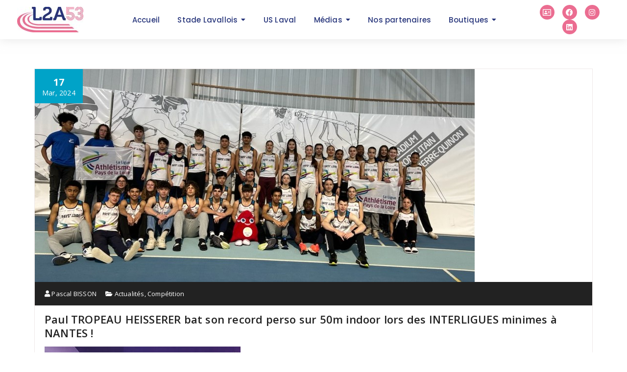

--- FILE ---
content_type: text/html; charset=UTF-8
request_url: https://www.lavalaggloathle53.fr/index.php/2024/03/17/paul-tropeau-heisserer-bat-son-record-perso-sur-50m-indoor-lors-des-interligues-minimas-a-nantes/
body_size: 18539
content:
<!DOCTYPE html>
<html lang="fr-FR">
    <head>
        <meta charset="UTF-8">
        <meta name="viewport" content="width=device-width, initial-scale=1.0, viewport-fit=cover" />
                <meta name='robots' content='index, follow, max-image-preview:large, max-snippet:-1, max-video-preview:-1' />
<meta property="og:title" content="Paul TROPEAU HEISSERER bat son record perso sur 50m indoor lors des INTERLIGUES minimes à NANTES !"/>
<meta property="og:description" content="Le minime du L2A53 Paul TROPEAU-HEISSERER sélectionné ce 17 mars avec l&#039;équipe minime des Pays de la Loire pour un MATCH INTERLIGUES a encore affolé les com"/>
<meta property="og:image" content="https://www.lavalaggloathle53.fr/wp-content/uploads/2024/03/Match-INTERLIGUES-Nantes-17-03-2024.jpg"/>
<meta property="og:image:width" content="898" />
<meta property="og:image:height" content="435" />
<meta property="og:type" content="article"/>
<meta property="og:article:published_time" content="2024-03-17 17:15:04"/>
<meta property="og:article:modified_time" content="2024-03-17 20:07:05"/>
<meta name="twitter:card" content="summary">
<meta name="twitter:title" content="Paul TROPEAU HEISSERER bat son record perso sur 50m indoor lors des INTERLIGUES minimes à NANTES !"/>
<meta name="twitter:description" content="Le minime du L2A53 Paul TROPEAU-HEISSERER sélectionné ce 17 mars avec l&#039;équipe minime des Pays de la Loire pour un MATCH INTERLIGUES a encore affolé les com"/>
<meta name="twitter:image" content="https://www.lavalaggloathle53.fr/wp-content/uploads/2024/03/Match-INTERLIGUES-Nantes-17-03-2024.jpg"/>
<meta name="author" content="Pascal BISSON"/>

	<!-- This site is optimized with the Yoast SEO plugin v26.4 - https://yoast.com/wordpress/plugins/seo/ -->
	<title>Paul TROPEAU HEISSERER bat son record perso sur 50m indoor lors des INTERLIGUES minimes à NANTES ! - Laval Agglo Athlétisme</title>
	<link rel="canonical" href="https://www.lavalaggloathle53.fr/index.php/2024/03/17/paul-tropeau-heisserer-bat-son-record-perso-sur-50m-indoor-lors-des-interligues-minimas-a-nantes/" />
	<meta property="og:url" content="https://www.lavalaggloathle53.fr/index.php/2024/03/17/paul-tropeau-heisserer-bat-son-record-perso-sur-50m-indoor-lors-des-interligues-minimas-a-nantes/" />
	<meta property="og:site_name" content="Laval Agglo Athlétisme" />
	<meta property="article:publisher" content="https://www.facebook.com/stadelavalloisathletisme" />
	<meta property="article:published_time" content="2024-03-17T16:15:04+00:00" />
	<meta property="article:modified_time" content="2024-03-17T19:07:05+00:00" />
	<meta property="og:image" content="https://www.lavalaggloathle53.fr/wp-content/uploads/2024/03/Match-INTERLIGUES-Nantes-17-03-2024.jpg" />
	<meta property="og:image:width" content="898" />
	<meta property="og:image:height" content="435" />
	<meta property="og:image:type" content="image/jpeg" />
	<meta name="author" content="Pascal BISSON" />
	<meta name="twitter:label1" content="Écrit par" />
	<meta name="twitter:data1" content="Pascal BISSON" />
	<meta name="twitter:label2" content="Durée de lecture estimée" />
	<meta name="twitter:data2" content="1 minute" />
	<script type="application/ld+json" class="yoast-schema-graph">{"@context":"https://schema.org","@graph":[{"@type":"WebPage","@id":"https://www.lavalaggloathle53.fr/index.php/2024/03/17/paul-tropeau-heisserer-bat-son-record-perso-sur-50m-indoor-lors-des-interligues-minimas-a-nantes/","url":"https://www.lavalaggloathle53.fr/index.php/2024/03/17/paul-tropeau-heisserer-bat-son-record-perso-sur-50m-indoor-lors-des-interligues-minimas-a-nantes/","name":"Paul TROPEAU HEISSERER bat son record perso sur 50m indoor lors des INTERLIGUES minimes à NANTES ! - Laval Agglo Athlétisme","isPartOf":{"@id":"https://www.lavalaggloathle53.fr/#website"},"primaryImageOfPage":{"@id":"https://www.lavalaggloathle53.fr/index.php/2024/03/17/paul-tropeau-heisserer-bat-son-record-perso-sur-50m-indoor-lors-des-interligues-minimas-a-nantes/#primaryimage"},"image":{"@id":"https://www.lavalaggloathle53.fr/index.php/2024/03/17/paul-tropeau-heisserer-bat-son-record-perso-sur-50m-indoor-lors-des-interligues-minimas-a-nantes/#primaryimage"},"thumbnailUrl":"https://www.lavalaggloathle53.fr/wp-content/uploads/2024/03/Match-INTERLIGUES-Nantes-17-03-2024.jpg","datePublished":"2024-03-17T16:15:04+00:00","dateModified":"2024-03-17T19:07:05+00:00","author":{"@id":"https://www.lavalaggloathle53.fr/#/schema/person/979647d1a9707730d91bfc766caadc0b"},"breadcrumb":{"@id":"https://www.lavalaggloathle53.fr/index.php/2024/03/17/paul-tropeau-heisserer-bat-son-record-perso-sur-50m-indoor-lors-des-interligues-minimas-a-nantes/#breadcrumb"},"inLanguage":"fr-FR","potentialAction":[{"@type":"ReadAction","target":["https://www.lavalaggloathle53.fr/index.php/2024/03/17/paul-tropeau-heisserer-bat-son-record-perso-sur-50m-indoor-lors-des-interligues-minimas-a-nantes/"]}]},{"@type":"ImageObject","inLanguage":"fr-FR","@id":"https://www.lavalaggloathle53.fr/index.php/2024/03/17/paul-tropeau-heisserer-bat-son-record-perso-sur-50m-indoor-lors-des-interligues-minimas-a-nantes/#primaryimage","url":"https://www.lavalaggloathle53.fr/wp-content/uploads/2024/03/Match-INTERLIGUES-Nantes-17-03-2024.jpg","contentUrl":"https://www.lavalaggloathle53.fr/wp-content/uploads/2024/03/Match-INTERLIGUES-Nantes-17-03-2024.jpg","width":898,"height":435},{"@type":"BreadcrumbList","@id":"https://www.lavalaggloathle53.fr/index.php/2024/03/17/paul-tropeau-heisserer-bat-son-record-perso-sur-50m-indoor-lors-des-interligues-minimas-a-nantes/#breadcrumb","itemListElement":[{"@type":"ListItem","position":1,"name":"Accueil","item":"https://www.lavalaggloathle53.fr/"},{"@type":"ListItem","position":2,"name":"temporaire","item":"https://www.lavalaggloathle53.fr/index.php/temporaire/"},{"@type":"ListItem","position":3,"name":"Paul TROPEAU HEISSERER bat son record perso sur 50m indoor lors des INTERLIGUES minimes à NANTES !"}]},{"@type":"WebSite","@id":"https://www.lavalaggloathle53.fr/#website","url":"https://www.lavalaggloathle53.fr/","name":"Laval Agglo Athlétisme","description":"L&#039;athlé, un sport pour tous","alternateName":"L2A53","potentialAction":[{"@type":"SearchAction","target":{"@type":"EntryPoint","urlTemplate":"https://www.lavalaggloathle53.fr/?s={search_term_string}"},"query-input":{"@type":"PropertyValueSpecification","valueRequired":true,"valueName":"search_term_string"}}],"inLanguage":"fr-FR"},{"@type":"Person","@id":"https://www.lavalaggloathle53.fr/#/schema/person/979647d1a9707730d91bfc766caadc0b","name":"Pascal BISSON","image":{"@type":"ImageObject","inLanguage":"fr-FR","@id":"https://www.lavalaggloathle53.fr/#/schema/person/image/","url":"https://secure.gravatar.com/avatar/59596d86ade6d559609912f789f6ddaf324a4bb824fbedeaf0ccebc5c1967658?s=96&d=mm&r=g","contentUrl":"https://secure.gravatar.com/avatar/59596d86ade6d559609912f789f6ddaf324a4bb824fbedeaf0ccebc5c1967658?s=96&d=mm&r=g","caption":"Pascal BISSON"},"sameAs":["https://www.lavalaggloathle53.fr"],"url":"https://www.lavalaggloathle53.fr/index.php/author/bis53/"}]}</script>
	<!-- / Yoast SEO plugin. -->


<link rel='dns-prefetch' href='//www.googletagmanager.com' />
<link rel='dns-prefetch' href='//fonts.googleapis.com' />
<link rel="alternate" type="application/rss+xml" title="Laval Agglo Athlétisme &raquo; Flux" href="https://www.lavalaggloathle53.fr/index.php/feed/" />
<link rel="alternate" type="application/rss+xml" title="Laval Agglo Athlétisme &raquo; Flux des commentaires" href="https://www.lavalaggloathle53.fr/index.php/comments/feed/" />
<link rel="alternate" type="application/rss+xml" title="Laval Agglo Athlétisme &raquo; Paul TROPEAU HEISSERER bat son record perso sur 50m indoor lors des INTERLIGUES minimes à NANTES ! Flux des commentaires" href="https://www.lavalaggloathle53.fr/index.php/2024/03/17/paul-tropeau-heisserer-bat-son-record-perso-sur-50m-indoor-lors-des-interligues-minimas-a-nantes/feed/" />
<link rel="alternate" title="oEmbed (JSON)" type="application/json+oembed" href="https://www.lavalaggloathle53.fr/index.php/wp-json/oembed/1.0/embed?url=https%3A%2F%2Fwww.lavalaggloathle53.fr%2Findex.php%2F2024%2F03%2F17%2Fpaul-tropeau-heisserer-bat-son-record-perso-sur-50m-indoor-lors-des-interligues-minimas-a-nantes%2F" />
<link rel="alternate" title="oEmbed (XML)" type="text/xml+oembed" href="https://www.lavalaggloathle53.fr/index.php/wp-json/oembed/1.0/embed?url=https%3A%2F%2Fwww.lavalaggloathle53.fr%2Findex.php%2F2024%2F03%2F17%2Fpaul-tropeau-heisserer-bat-son-record-perso-sur-50m-indoor-lors-des-interligues-minimas-a-nantes%2F&#038;format=xml" />
<style id='wp-img-auto-sizes-contain-inline-css' type='text/css'>
img:is([sizes=auto i],[sizes^="auto," i]){contain-intrinsic-size:3000px 1500px}
/*# sourceURL=wp-img-auto-sizes-contain-inline-css */
</style>
<style id='wp-emoji-styles-inline-css' type='text/css'>

	img.wp-smiley, img.emoji {
		display: inline !important;
		border: none !important;
		box-shadow: none !important;
		height: 1em !important;
		width: 1em !important;
		margin: 0 0.07em !important;
		vertical-align: -0.1em !important;
		background: none !important;
		padding: 0 !important;
	}
/*# sourceURL=wp-emoji-styles-inline-css */
</style>
<link rel='stylesheet' id='wp-block-library-css' href='https://www.lavalaggloathle53.fr/wp-includes/css/dist/block-library/style.min.css?ver=f29e637fea3687875845b9aa4128d2d7' type='text/css' media='all' />
<style id='wp-block-image-inline-css' type='text/css'>
.wp-block-image>a,.wp-block-image>figure>a{display:inline-block}.wp-block-image img{box-sizing:border-box;height:auto;max-width:100%;vertical-align:bottom}@media not (prefers-reduced-motion){.wp-block-image img.hide{visibility:hidden}.wp-block-image img.show{animation:show-content-image .4s}}.wp-block-image[style*=border-radius] img,.wp-block-image[style*=border-radius]>a{border-radius:inherit}.wp-block-image.has-custom-border img{box-sizing:border-box}.wp-block-image.aligncenter{text-align:center}.wp-block-image.alignfull>a,.wp-block-image.alignwide>a{width:100%}.wp-block-image.alignfull img,.wp-block-image.alignwide img{height:auto;width:100%}.wp-block-image .aligncenter,.wp-block-image .alignleft,.wp-block-image .alignright,.wp-block-image.aligncenter,.wp-block-image.alignleft,.wp-block-image.alignright{display:table}.wp-block-image .aligncenter>figcaption,.wp-block-image .alignleft>figcaption,.wp-block-image .alignright>figcaption,.wp-block-image.aligncenter>figcaption,.wp-block-image.alignleft>figcaption,.wp-block-image.alignright>figcaption{caption-side:bottom;display:table-caption}.wp-block-image .alignleft{float:left;margin:.5em 1em .5em 0}.wp-block-image .alignright{float:right;margin:.5em 0 .5em 1em}.wp-block-image .aligncenter{margin-left:auto;margin-right:auto}.wp-block-image :where(figcaption){margin-bottom:1em;margin-top:.5em}.wp-block-image.is-style-circle-mask img{border-radius:9999px}@supports ((-webkit-mask-image:none) or (mask-image:none)) or (-webkit-mask-image:none){.wp-block-image.is-style-circle-mask img{border-radius:0;-webkit-mask-image:url('data:image/svg+xml;utf8,<svg viewBox="0 0 100 100" xmlns="http://www.w3.org/2000/svg"><circle cx="50" cy="50" r="50"/></svg>');mask-image:url('data:image/svg+xml;utf8,<svg viewBox="0 0 100 100" xmlns="http://www.w3.org/2000/svg"><circle cx="50" cy="50" r="50"/></svg>');mask-mode:alpha;-webkit-mask-position:center;mask-position:center;-webkit-mask-repeat:no-repeat;mask-repeat:no-repeat;-webkit-mask-size:contain;mask-size:contain}}:root :where(.wp-block-image.is-style-rounded img,.wp-block-image .is-style-rounded img){border-radius:9999px}.wp-block-image figure{margin:0}.wp-lightbox-container{display:flex;flex-direction:column;position:relative}.wp-lightbox-container img{cursor:zoom-in}.wp-lightbox-container img:hover+button{opacity:1}.wp-lightbox-container button{align-items:center;backdrop-filter:blur(16px) saturate(180%);background-color:#5a5a5a40;border:none;border-radius:4px;cursor:zoom-in;display:flex;height:20px;justify-content:center;opacity:0;padding:0;position:absolute;right:16px;text-align:center;top:16px;width:20px;z-index:100}@media not (prefers-reduced-motion){.wp-lightbox-container button{transition:opacity .2s ease}}.wp-lightbox-container button:focus-visible{outline:3px auto #5a5a5a40;outline:3px auto -webkit-focus-ring-color;outline-offset:3px}.wp-lightbox-container button:hover{cursor:pointer;opacity:1}.wp-lightbox-container button:focus{opacity:1}.wp-lightbox-container button:focus,.wp-lightbox-container button:hover,.wp-lightbox-container button:not(:hover):not(:active):not(.has-background){background-color:#5a5a5a40;border:none}.wp-lightbox-overlay{box-sizing:border-box;cursor:zoom-out;height:100vh;left:0;overflow:hidden;position:fixed;top:0;visibility:hidden;width:100%;z-index:100000}.wp-lightbox-overlay .close-button{align-items:center;cursor:pointer;display:flex;justify-content:center;min-height:40px;min-width:40px;padding:0;position:absolute;right:calc(env(safe-area-inset-right) + 16px);top:calc(env(safe-area-inset-top) + 16px);z-index:5000000}.wp-lightbox-overlay .close-button:focus,.wp-lightbox-overlay .close-button:hover,.wp-lightbox-overlay .close-button:not(:hover):not(:active):not(.has-background){background:none;border:none}.wp-lightbox-overlay .lightbox-image-container{height:var(--wp--lightbox-container-height);left:50%;overflow:hidden;position:absolute;top:50%;transform:translate(-50%,-50%);transform-origin:top left;width:var(--wp--lightbox-container-width);z-index:9999999999}.wp-lightbox-overlay .wp-block-image{align-items:center;box-sizing:border-box;display:flex;height:100%;justify-content:center;margin:0;position:relative;transform-origin:0 0;width:100%;z-index:3000000}.wp-lightbox-overlay .wp-block-image img{height:var(--wp--lightbox-image-height);min-height:var(--wp--lightbox-image-height);min-width:var(--wp--lightbox-image-width);width:var(--wp--lightbox-image-width)}.wp-lightbox-overlay .wp-block-image figcaption{display:none}.wp-lightbox-overlay button{background:none;border:none}.wp-lightbox-overlay .scrim{background-color:#fff;height:100%;opacity:.9;position:absolute;width:100%;z-index:2000000}.wp-lightbox-overlay.active{visibility:visible}@media not (prefers-reduced-motion){.wp-lightbox-overlay.active{animation:turn-on-visibility .25s both}.wp-lightbox-overlay.active img{animation:turn-on-visibility .35s both}.wp-lightbox-overlay.show-closing-animation:not(.active){animation:turn-off-visibility .35s both}.wp-lightbox-overlay.show-closing-animation:not(.active) img{animation:turn-off-visibility .25s both}.wp-lightbox-overlay.zoom.active{animation:none;opacity:1;visibility:visible}.wp-lightbox-overlay.zoom.active .lightbox-image-container{animation:lightbox-zoom-in .4s}.wp-lightbox-overlay.zoom.active .lightbox-image-container img{animation:none}.wp-lightbox-overlay.zoom.active .scrim{animation:turn-on-visibility .4s forwards}.wp-lightbox-overlay.zoom.show-closing-animation:not(.active){animation:none}.wp-lightbox-overlay.zoom.show-closing-animation:not(.active) .lightbox-image-container{animation:lightbox-zoom-out .4s}.wp-lightbox-overlay.zoom.show-closing-animation:not(.active) .lightbox-image-container img{animation:none}.wp-lightbox-overlay.zoom.show-closing-animation:not(.active) .scrim{animation:turn-off-visibility .4s forwards}}@keyframes show-content-image{0%{visibility:hidden}99%{visibility:hidden}to{visibility:visible}}@keyframes turn-on-visibility{0%{opacity:0}to{opacity:1}}@keyframes turn-off-visibility{0%{opacity:1;visibility:visible}99%{opacity:0;visibility:visible}to{opacity:0;visibility:hidden}}@keyframes lightbox-zoom-in{0%{transform:translate(calc((-100vw + var(--wp--lightbox-scrollbar-width))/2 + var(--wp--lightbox-initial-left-position)),calc(-50vh + var(--wp--lightbox-initial-top-position))) scale(var(--wp--lightbox-scale))}to{transform:translate(-50%,-50%) scale(1)}}@keyframes lightbox-zoom-out{0%{transform:translate(-50%,-50%) scale(1);visibility:visible}99%{visibility:visible}to{transform:translate(calc((-100vw + var(--wp--lightbox-scrollbar-width))/2 + var(--wp--lightbox-initial-left-position)),calc(-50vh + var(--wp--lightbox-initial-top-position))) scale(var(--wp--lightbox-scale));visibility:hidden}}
/*# sourceURL=https://www.lavalaggloathle53.fr/wp-includes/blocks/image/style.min.css */
</style>
<style id='global-styles-inline-css' type='text/css'>
:root{--wp--preset--aspect-ratio--square: 1;--wp--preset--aspect-ratio--4-3: 4/3;--wp--preset--aspect-ratio--3-4: 3/4;--wp--preset--aspect-ratio--3-2: 3/2;--wp--preset--aspect-ratio--2-3: 2/3;--wp--preset--aspect-ratio--16-9: 16/9;--wp--preset--aspect-ratio--9-16: 9/16;--wp--preset--color--black: #000000;--wp--preset--color--cyan-bluish-gray: #abb8c3;--wp--preset--color--white: #ffffff;--wp--preset--color--pale-pink: #f78da7;--wp--preset--color--vivid-red: #cf2e2e;--wp--preset--color--luminous-vivid-orange: #ff6900;--wp--preset--color--luminous-vivid-amber: #fcb900;--wp--preset--color--light-green-cyan: #7bdcb5;--wp--preset--color--vivid-green-cyan: #00d084;--wp--preset--color--pale-cyan-blue: #8ed1fc;--wp--preset--color--vivid-cyan-blue: #0693e3;--wp--preset--color--vivid-purple: #9b51e0;--wp--preset--gradient--vivid-cyan-blue-to-vivid-purple: linear-gradient(135deg,rgb(6,147,227) 0%,rgb(155,81,224) 100%);--wp--preset--gradient--light-green-cyan-to-vivid-green-cyan: linear-gradient(135deg,rgb(122,220,180) 0%,rgb(0,208,130) 100%);--wp--preset--gradient--luminous-vivid-amber-to-luminous-vivid-orange: linear-gradient(135deg,rgb(252,185,0) 0%,rgb(255,105,0) 100%);--wp--preset--gradient--luminous-vivid-orange-to-vivid-red: linear-gradient(135deg,rgb(255,105,0) 0%,rgb(207,46,46) 100%);--wp--preset--gradient--very-light-gray-to-cyan-bluish-gray: linear-gradient(135deg,rgb(238,238,238) 0%,rgb(169,184,195) 100%);--wp--preset--gradient--cool-to-warm-spectrum: linear-gradient(135deg,rgb(74,234,220) 0%,rgb(151,120,209) 20%,rgb(207,42,186) 40%,rgb(238,44,130) 60%,rgb(251,105,98) 80%,rgb(254,248,76) 100%);--wp--preset--gradient--blush-light-purple: linear-gradient(135deg,rgb(255,206,236) 0%,rgb(152,150,240) 100%);--wp--preset--gradient--blush-bordeaux: linear-gradient(135deg,rgb(254,205,165) 0%,rgb(254,45,45) 50%,rgb(107,0,62) 100%);--wp--preset--gradient--luminous-dusk: linear-gradient(135deg,rgb(255,203,112) 0%,rgb(199,81,192) 50%,rgb(65,88,208) 100%);--wp--preset--gradient--pale-ocean: linear-gradient(135deg,rgb(255,245,203) 0%,rgb(182,227,212) 50%,rgb(51,167,181) 100%);--wp--preset--gradient--electric-grass: linear-gradient(135deg,rgb(202,248,128) 0%,rgb(113,206,126) 100%);--wp--preset--gradient--midnight: linear-gradient(135deg,rgb(2,3,129) 0%,rgb(40,116,252) 100%);--wp--preset--font-size--small: 13px;--wp--preset--font-size--medium: 20px;--wp--preset--font-size--large: 36px;--wp--preset--font-size--x-large: 42px;--wp--preset--spacing--20: 0.44rem;--wp--preset--spacing--30: 0.67rem;--wp--preset--spacing--40: 1rem;--wp--preset--spacing--50: 1.5rem;--wp--preset--spacing--60: 2.25rem;--wp--preset--spacing--70: 3.38rem;--wp--preset--spacing--80: 5.06rem;--wp--preset--shadow--natural: 6px 6px 9px rgba(0, 0, 0, 0.2);--wp--preset--shadow--deep: 12px 12px 50px rgba(0, 0, 0, 0.4);--wp--preset--shadow--sharp: 6px 6px 0px rgba(0, 0, 0, 0.2);--wp--preset--shadow--outlined: 6px 6px 0px -3px rgb(255, 255, 255), 6px 6px rgb(0, 0, 0);--wp--preset--shadow--crisp: 6px 6px 0px rgb(0, 0, 0);}:where(.is-layout-flex){gap: 0.5em;}:where(.is-layout-grid){gap: 0.5em;}body .is-layout-flex{display: flex;}.is-layout-flex{flex-wrap: wrap;align-items: center;}.is-layout-flex > :is(*, div){margin: 0;}body .is-layout-grid{display: grid;}.is-layout-grid > :is(*, div){margin: 0;}:where(.wp-block-columns.is-layout-flex){gap: 2em;}:where(.wp-block-columns.is-layout-grid){gap: 2em;}:where(.wp-block-post-template.is-layout-flex){gap: 1.25em;}:where(.wp-block-post-template.is-layout-grid){gap: 1.25em;}.has-black-color{color: var(--wp--preset--color--black) !important;}.has-cyan-bluish-gray-color{color: var(--wp--preset--color--cyan-bluish-gray) !important;}.has-white-color{color: var(--wp--preset--color--white) !important;}.has-pale-pink-color{color: var(--wp--preset--color--pale-pink) !important;}.has-vivid-red-color{color: var(--wp--preset--color--vivid-red) !important;}.has-luminous-vivid-orange-color{color: var(--wp--preset--color--luminous-vivid-orange) !important;}.has-luminous-vivid-amber-color{color: var(--wp--preset--color--luminous-vivid-amber) !important;}.has-light-green-cyan-color{color: var(--wp--preset--color--light-green-cyan) !important;}.has-vivid-green-cyan-color{color: var(--wp--preset--color--vivid-green-cyan) !important;}.has-pale-cyan-blue-color{color: var(--wp--preset--color--pale-cyan-blue) !important;}.has-vivid-cyan-blue-color{color: var(--wp--preset--color--vivid-cyan-blue) !important;}.has-vivid-purple-color{color: var(--wp--preset--color--vivid-purple) !important;}.has-black-background-color{background-color: var(--wp--preset--color--black) !important;}.has-cyan-bluish-gray-background-color{background-color: var(--wp--preset--color--cyan-bluish-gray) !important;}.has-white-background-color{background-color: var(--wp--preset--color--white) !important;}.has-pale-pink-background-color{background-color: var(--wp--preset--color--pale-pink) !important;}.has-vivid-red-background-color{background-color: var(--wp--preset--color--vivid-red) !important;}.has-luminous-vivid-orange-background-color{background-color: var(--wp--preset--color--luminous-vivid-orange) !important;}.has-luminous-vivid-amber-background-color{background-color: var(--wp--preset--color--luminous-vivid-amber) !important;}.has-light-green-cyan-background-color{background-color: var(--wp--preset--color--light-green-cyan) !important;}.has-vivid-green-cyan-background-color{background-color: var(--wp--preset--color--vivid-green-cyan) !important;}.has-pale-cyan-blue-background-color{background-color: var(--wp--preset--color--pale-cyan-blue) !important;}.has-vivid-cyan-blue-background-color{background-color: var(--wp--preset--color--vivid-cyan-blue) !important;}.has-vivid-purple-background-color{background-color: var(--wp--preset--color--vivid-purple) !important;}.has-black-border-color{border-color: var(--wp--preset--color--black) !important;}.has-cyan-bluish-gray-border-color{border-color: var(--wp--preset--color--cyan-bluish-gray) !important;}.has-white-border-color{border-color: var(--wp--preset--color--white) !important;}.has-pale-pink-border-color{border-color: var(--wp--preset--color--pale-pink) !important;}.has-vivid-red-border-color{border-color: var(--wp--preset--color--vivid-red) !important;}.has-luminous-vivid-orange-border-color{border-color: var(--wp--preset--color--luminous-vivid-orange) !important;}.has-luminous-vivid-amber-border-color{border-color: var(--wp--preset--color--luminous-vivid-amber) !important;}.has-light-green-cyan-border-color{border-color: var(--wp--preset--color--light-green-cyan) !important;}.has-vivid-green-cyan-border-color{border-color: var(--wp--preset--color--vivid-green-cyan) !important;}.has-pale-cyan-blue-border-color{border-color: var(--wp--preset--color--pale-cyan-blue) !important;}.has-vivid-cyan-blue-border-color{border-color: var(--wp--preset--color--vivid-cyan-blue) !important;}.has-vivid-purple-border-color{border-color: var(--wp--preset--color--vivid-purple) !important;}.has-vivid-cyan-blue-to-vivid-purple-gradient-background{background: var(--wp--preset--gradient--vivid-cyan-blue-to-vivid-purple) !important;}.has-light-green-cyan-to-vivid-green-cyan-gradient-background{background: var(--wp--preset--gradient--light-green-cyan-to-vivid-green-cyan) !important;}.has-luminous-vivid-amber-to-luminous-vivid-orange-gradient-background{background: var(--wp--preset--gradient--luminous-vivid-amber-to-luminous-vivid-orange) !important;}.has-luminous-vivid-orange-to-vivid-red-gradient-background{background: var(--wp--preset--gradient--luminous-vivid-orange-to-vivid-red) !important;}.has-very-light-gray-to-cyan-bluish-gray-gradient-background{background: var(--wp--preset--gradient--very-light-gray-to-cyan-bluish-gray) !important;}.has-cool-to-warm-spectrum-gradient-background{background: var(--wp--preset--gradient--cool-to-warm-spectrum) !important;}.has-blush-light-purple-gradient-background{background: var(--wp--preset--gradient--blush-light-purple) !important;}.has-blush-bordeaux-gradient-background{background: var(--wp--preset--gradient--blush-bordeaux) !important;}.has-luminous-dusk-gradient-background{background: var(--wp--preset--gradient--luminous-dusk) !important;}.has-pale-ocean-gradient-background{background: var(--wp--preset--gradient--pale-ocean) !important;}.has-electric-grass-gradient-background{background: var(--wp--preset--gradient--electric-grass) !important;}.has-midnight-gradient-background{background: var(--wp--preset--gradient--midnight) !important;}.has-small-font-size{font-size: var(--wp--preset--font-size--small) !important;}.has-medium-font-size{font-size: var(--wp--preset--font-size--medium) !important;}.has-large-font-size{font-size: var(--wp--preset--font-size--large) !important;}.has-x-large-font-size{font-size: var(--wp--preset--font-size--x-large) !important;}
/*# sourceURL=global-styles-inline-css */
</style>

<style id='classic-theme-styles-inline-css' type='text/css'>
/*! This file is auto-generated */
.wp-block-button__link{color:#fff;background-color:#32373c;border-radius:9999px;box-shadow:none;text-decoration:none;padding:calc(.667em + 2px) calc(1.333em + 2px);font-size:1.125em}.wp-block-file__button{background:#32373c;color:#fff;text-decoration:none}
/*# sourceURL=/wp-includes/css/classic-themes.min.css */
</style>
<link rel='stylesheet' id='elementor-frontend-css' href='https://www.lavalaggloathle53.fr/wp-content/plugins/elementor/assets/css/frontend.min.css?ver=3.33.2' type='text/css' media='all' />
<link rel='stylesheet' id='widget-image-css' href='https://www.lavalaggloathle53.fr/wp-content/plugins/elementor/assets/css/widget-image.min.css?ver=3.33.2' type='text/css' media='all' />
<link rel='stylesheet' id='widget-social-icons-css' href='https://www.lavalaggloathle53.fr/wp-content/plugins/elementor/assets/css/widget-social-icons.min.css?ver=3.33.2' type='text/css' media='all' />
<link rel='stylesheet' id='e-apple-webkit-css' href='https://www.lavalaggloathle53.fr/wp-content/plugins/elementor/assets/css/conditionals/apple-webkit.min.css?ver=3.33.2' type='text/css' media='all' />
<link rel='stylesheet' id='elementor-post-1588-css' href='https://www.lavalaggloathle53.fr/wp-content/uploads/elementor/css/post-1588.css?ver=1768451342' type='text/css' media='all' />
<link rel='stylesheet' id='widget-heading-css' href='https://www.lavalaggloathle53.fr/wp-content/plugins/elementor/assets/css/widget-heading.min.css?ver=3.33.2' type='text/css' media='all' />
<link rel='stylesheet' id='elementor-post-1600-css' href='https://www.lavalaggloathle53.fr/wp-content/uploads/elementor/css/post-1600.css?ver=1768451342' type='text/css' media='all' />
<link rel='stylesheet' id='specia-style-css' href='https://www.lavalaggloathle53.fr/wp-content/themes/specia/style.css?ver=f29e637fea3687875845b9aa4128d2d7' type='text/css' media='all' />
<style id='specia-style-inline-css' type='text/css'>
.bt-primary,a.bt-primary,button.bt-primary,.more-link,a.more-link, .wpcf7-submit,input.wpcf7-submit,div.tagcloud a,.widget .woocommerce-product-search input[type='search'],.widget .search-form input[type='search'],input[type='submit'],button[type='submit'],.woo-sidebar .woocommerce-mini-cart__buttons.buttons .button,footer .woocommerce-mini-cart__buttons.buttons .button,.woocommerce ul.products li.product .button, .woocommerce nav.woocommerce-pagination ul li a,.woocommerce nav.woocommerce-pagination ul li span,.top-scroll,.woocommerce-cart .wc-proceed-to-checkout a.checkout-button,.woocommerce table.cart td.actions .input-text,.woocommerce-page #content table.cart td.actions .input-text,.woocommerce-page table.cart td.actions .input-text,.wp-block-search .wp-block-search__input, .wp-block-loginout a, .woocommerce a.button, .woocommerce span.onsale {
					border-radius: 100px !important;
				}

/*# sourceURL=specia-style-inline-css */
</style>
<link rel='stylesheet' id='specia-default-css' href='https://www.lavalaggloathle53.fr/wp-content/themes/specia/css/colors/default.css?ver=f29e637fea3687875845b9aa4128d2d7' type='text/css' media='all' />
<link rel='stylesheet' id='owl-carousel-css' href='https://www.lavalaggloathle53.fr/wp-content/themes/specia/css/owl.carousel.css?ver=f29e637fea3687875845b9aa4128d2d7' type='text/css' media='all' />
<link rel='stylesheet' id='bootstrap-css' href='https://www.lavalaggloathle53.fr/wp-content/themes/specia/css/bootstrap.min.css?ver=f29e637fea3687875845b9aa4128d2d7' type='text/css' media='all' />
<link rel='stylesheet' id='woo-css' href='https://www.lavalaggloathle53.fr/wp-content/themes/specia/css/woo.css?ver=f29e637fea3687875845b9aa4128d2d7' type='text/css' media='all' />
<link rel='stylesheet' id='specia-form-css' href='https://www.lavalaggloathle53.fr/wp-content/themes/specia/css/form.css?ver=f29e637fea3687875845b9aa4128d2d7' type='text/css' media='all' />
<link rel='stylesheet' id='specia-typography-css' href='https://www.lavalaggloathle53.fr/wp-content/themes/specia/css/typography.css?ver=f29e637fea3687875845b9aa4128d2d7' type='text/css' media='all' />
<link rel='stylesheet' id='specia-media-query-css' href='https://www.lavalaggloathle53.fr/wp-content/themes/specia/css/media-query.css?ver=f29e637fea3687875845b9aa4128d2d7' type='text/css' media='all' />
<link rel='stylesheet' id='specia-widget-css' href='https://www.lavalaggloathle53.fr/wp-content/themes/specia/css/widget.css?ver=f29e637fea3687875845b9aa4128d2d7' type='text/css' media='all' />
<link rel='stylesheet' id='specia-top-widget-css' href='https://www.lavalaggloathle53.fr/wp-content/themes/specia/css/top-widget.css?ver=f29e637fea3687875845b9aa4128d2d7' type='text/css' media='all' />
<link rel='stylesheet' id='specia-text-animate-css' href='https://www.lavalaggloathle53.fr/wp-content/themes/specia/css/text-animate.css?ver=f29e637fea3687875845b9aa4128d2d7' type='text/css' media='all' />
<link rel='stylesheet' id='animate-css' href='https://www.lavalaggloathle53.fr/wp-content/themes/specia/css/animate.min.css?ver=f29e637fea3687875845b9aa4128d2d7' type='text/css' media='all' />
<link rel='stylesheet' id='specia-text-rotator-css' href='https://www.lavalaggloathle53.fr/wp-content/themes/specia/css/text-rotator.css?ver=f29e637fea3687875845b9aa4128d2d7' type='text/css' media='all' />
<link rel='stylesheet' id='specia-menus-css' href='https://www.lavalaggloathle53.fr/wp-content/themes/specia/css/menus.css?ver=f29e637fea3687875845b9aa4128d2d7' type='text/css' media='all' />
<link rel='stylesheet' id='font-awesome-css' href='https://www.lavalaggloathle53.fr/wp-content/plugins/elementor/assets/lib/font-awesome/css/font-awesome.min.css?ver=4.7.0' type='text/css' media='all' />
<link rel='stylesheet' id='specia-fonts-css' href='//fonts.googleapis.com/css?family=Open+Sans%3A300%2C400%2C600%2C700%2C800%7CRaleway%3A400%2C700&#038;subset=latin%2Clatin-ext' type='text/css' media='all' />
<link rel='stylesheet' id='tablepress-default-css' href='https://www.lavalaggloathle53.fr/wp-content/plugins/tablepress/css/build/default.css?ver=3.2.6' type='text/css' media='all' />
<style id='kadence-blocks-global-variables-inline-css' type='text/css'>
:root {--global-kb-font-size-sm:clamp(0.8rem, 0.73rem + 0.217vw, 0.9rem);--global-kb-font-size-md:clamp(1.1rem, 0.995rem + 0.326vw, 1.25rem);--global-kb-font-size-lg:clamp(1.75rem, 1.576rem + 0.543vw, 2rem);--global-kb-font-size-xl:clamp(2.25rem, 1.728rem + 1.63vw, 3rem);--global-kb-font-size-xxl:clamp(2.5rem, 1.456rem + 3.26vw, 4rem);--global-kb-font-size-xxxl:clamp(2.75rem, 0.489rem + 7.065vw, 6rem);}:root {--global-palette1: #3182CE;--global-palette2: #2B6CB0;--global-palette3: #1A202C;--global-palette4: #2D3748;--global-palette5: #4A5568;--global-palette6: #718096;--global-palette7: #EDF2F7;--global-palette8: #F7FAFC;--global-palette9: #ffffff;}
/*# sourceURL=kadence-blocks-global-variables-inline-css */
</style>
<link rel='stylesheet' id='wpr-link-animations-css-css' href='https://www.lavalaggloathle53.fr/wp-content/plugins/royal-elementor-addons/assets/css/lib/animations/wpr-link-animations.min.css?ver=1.7.1045' type='text/css' media='all' />
<link rel='stylesheet' id='wpr-text-animations-css-css' href='https://www.lavalaggloathle53.fr/wp-content/plugins/royal-elementor-addons/assets/css/lib/animations/text-animations.min.css?ver=1.7.1045' type='text/css' media='all' />
<link rel='stylesheet' id='wpr-addons-css-css' href='https://www.lavalaggloathle53.fr/wp-content/plugins/royal-elementor-addons/assets/css/frontend.min.css?ver=1.7.1045' type='text/css' media='all' />
<link rel='stylesheet' id='font-awesome-5-all-css' href='https://www.lavalaggloathle53.fr/wp-content/plugins/elementor/assets/lib/font-awesome/css/all.min.css?ver=1.7.1045' type='text/css' media='all' />
<link rel='stylesheet' id='wp-block-paragraph-css' href='https://www.lavalaggloathle53.fr/wp-includes/blocks/paragraph/style.min.css?ver=f29e637fea3687875845b9aa4128d2d7' type='text/css' media='all' />
<link rel='stylesheet' id='elementor-gf-local-poppins-css' href='https://www.lavalaggloathle53.fr/wp-content/uploads/elementor/google-fonts/css/poppins.css?ver=1744458748' type='text/css' media='all' />
<link rel='stylesheet' id='elementor-icons-shared-0-css' href='https://www.lavalaggloathle53.fr/wp-content/plugins/elementor/assets/lib/font-awesome/css/fontawesome.min.css?ver=5.15.3' type='text/css' media='all' />
<link rel='stylesheet' id='elementor-icons-fa-regular-css' href='https://www.lavalaggloathle53.fr/wp-content/plugins/elementor/assets/lib/font-awesome/css/regular.min.css?ver=5.15.3' type='text/css' media='all' />
<link rel='stylesheet' id='elementor-icons-fa-brands-css' href='https://www.lavalaggloathle53.fr/wp-content/plugins/elementor/assets/lib/font-awesome/css/brands.min.css?ver=5.15.3' type='text/css' media='all' />
<script type="text/javascript" data-cfasync="false" src="https://www.lavalaggloathle53.fr/wp-includes/js/jquery/jquery.min.js?ver=3.7.1" id="jquery-core-js"></script>
<script type="text/javascript" data-cfasync="false" src="https://www.lavalaggloathle53.fr/wp-includes/js/jquery/jquery-migrate.min.js?ver=3.4.1" id="jquery-migrate-js"></script>
<script type="text/javascript" src="https://www.lavalaggloathle53.fr/wp-content/themes/specia/js/bootstrap.min.js?ver=f29e637fea3687875845b9aa4128d2d7" id="bootstrap-js"></script>
<script type="text/javascript" src="https://www.lavalaggloathle53.fr/wp-content/themes/specia/js/owl.carousel.min.js?ver=f29e637fea3687875845b9aa4128d2d7" id="owl-carousel-js"></script>
<script type="text/javascript" src="https://www.lavalaggloathle53.fr/wp-content/themes/specia/js/jquery.simple-text-rotator.min.js?ver=f29e637fea3687875845b9aa4128d2d7" id="jquery-text-rotator-js"></script>
<script type="text/javascript" src="https://www.lavalaggloathle53.fr/wp-content/themes/specia/js/wow.min.js?ver=f29e637fea3687875845b9aa4128d2d7" id="wow-min-js"></script>
<script type="text/javascript" src="https://www.lavalaggloathle53.fr/wp-content/themes/specia/js/component.min.js?ver=f29e637fea3687875845b9aa4128d2d7" id="specia-service-component-js"></script>
<script type="text/javascript" src="https://www.lavalaggloathle53.fr/wp-content/themes/specia/js/modernizr.custom.min.js?ver=f29e637fea3687875845b9aa4128d2d7" id="specia-service-modernizr-custom-js"></script>
<script type="text/javascript" src="https://www.lavalaggloathle53.fr/wp-content/themes/specia/js/custom.js?ver=f29e637fea3687875845b9aa4128d2d7" id="specia-custom-js-js"></script>

<!-- Extrait de code de la balise Google (gtag.js) ajouté par Site Kit -->
<!-- Extrait Google Analytics ajouté par Site Kit -->
<script type="text/javascript" src="https://www.googletagmanager.com/gtag/js?id=GT-KD7KQGK" id="google_gtagjs-js" async></script>
<script type="text/javascript" id="google_gtagjs-js-after">
/* <![CDATA[ */
window.dataLayer = window.dataLayer || [];function gtag(){dataLayer.push(arguments);}
gtag("set","linker",{"domains":["www.lavalaggloathle53.fr"]});
gtag("js", new Date());
gtag("set", "developer_id.dZTNiMT", true);
gtag("config", "GT-KD7KQGK");
//# sourceURL=google_gtagjs-js-after
/* ]]> */
</script>
<link rel="https://api.w.org/" href="https://www.lavalaggloathle53.fr/index.php/wp-json/" /><link rel="alternate" title="JSON" type="application/json" href="https://www.lavalaggloathle53.fr/index.php/wp-json/wp/v2/posts/5251" /><link rel="EditURI" type="application/rsd+xml" title="RSD" href="https://www.lavalaggloathle53.fr/xmlrpc.php?rsd" />

<link rel='shortlink' href='https://www.lavalaggloathle53.fr/?p=5251' />
<meta name="generator" content="Site Kit by Google 1.170.0" /><meta name="google-site-verification" content="Bc0bLKNbI3nESSkQ0pNObiDSBk4Pwhs7sNm6zg_QTgc"><meta name="generator" content="Elementor 3.33.2; features: additional_custom_breakpoints; settings: css_print_method-external, google_font-enabled, font_display-swap">
			<style>
				.e-con.e-parent:nth-of-type(n+4):not(.e-lazyloaded):not(.e-no-lazyload),
				.e-con.e-parent:nth-of-type(n+4):not(.e-lazyloaded):not(.e-no-lazyload) * {
					background-image: none !important;
				}
				@media screen and (max-height: 1024px) {
					.e-con.e-parent:nth-of-type(n+3):not(.e-lazyloaded):not(.e-no-lazyload),
					.e-con.e-parent:nth-of-type(n+3):not(.e-lazyloaded):not(.e-no-lazyload) * {
						background-image: none !important;
					}
				}
				@media screen and (max-height: 640px) {
					.e-con.e-parent:nth-of-type(n+2):not(.e-lazyloaded):not(.e-no-lazyload),
					.e-con.e-parent:nth-of-type(n+2):not(.e-lazyloaded):not(.e-no-lazyload) * {
						background-image: none !important;
					}
				}
			</style>
						<meta name="theme-color" content="#FFFFFF">
			<link rel="icon" href="https://www.lavalaggloathle53.fr/wp-content/uploads/2022/11/cropped-cropped-cropped-L2A-Logo-RVB-32x32.jpg" sizes="32x32" />
<link rel="icon" href="https://www.lavalaggloathle53.fr/wp-content/uploads/2022/11/cropped-cropped-cropped-L2A-Logo-RVB-192x192.jpg" sizes="192x192" />
<link rel="apple-touch-icon" href="https://www.lavalaggloathle53.fr/wp-content/uploads/2022/11/cropped-cropped-cropped-L2A-Logo-RVB-180x180.jpg" />
<meta name="msapplication-TileImage" content="https://www.lavalaggloathle53.fr/wp-content/uploads/2022/11/cropped-cropped-cropped-L2A-Logo-RVB-270x270.jpg" />
<style id="wpr_lightbox_styles">
				.lg-backdrop {
					background-color: rgba(0,0,0,0.6) !important;
				}
				.lg-toolbar,
				.lg-dropdown {
					background-color: rgba(0,0,0,0.8) !important;
				}
				.lg-dropdown:after {
					border-bottom-color: rgba(0,0,0,0.8) !important;
				}
				.lg-sub-html {
					background-color: rgba(0,0,0,0.8) !important;
				}
				.lg-thumb-outer,
				.lg-progress-bar {
					background-color: #444444 !important;
				}
				.lg-progress {
					background-color: #a90707 !important;
				}
				.lg-icon {
					color: #efefef !important;
					font-size: 20px !important;
				}
				.lg-icon.lg-toogle-thumb {
					font-size: 24px !important;
				}
				.lg-icon:hover,
				.lg-dropdown-text:hover {
					color: #ffffff !important;
				}
				.lg-sub-html,
				.lg-dropdown-text {
					color: #efefef !important;
					font-size: 14px !important;
				}
				#lg-counter {
					color: #efefef !important;
					font-size: 14px !important;
				}
				.lg-prev,
				.lg-next {
					font-size: 35px !important;
				}

				/* Defaults */
				.lg-icon {
				background-color: transparent !important;
				}

				#lg-counter {
				opacity: 0.9;
				}

				.lg-thumb-outer {
				padding: 0 10px;
				}

				.lg-thumb-item {
				border-radius: 0 !important;
				border: none !important;
				opacity: 0.5;
				}

				.lg-thumb-item.active {
					opacity: 1;
				}
	         </style>    <link rel='stylesheet' id='elementor-post-1760-css' href='https://www.lavalaggloathle53.fr/wp-content/uploads/elementor/css/post-1760.css?ver=1768451342' type='text/css' media='all' />
<link rel='stylesheet' id='e-animation-slideInUp-css' href='https://www.lavalaggloathle53.fr/wp-content/plugins/elementor/assets/lib/animations/styles/slideInUp.min.css?ver=3.33.2' type='text/css' media='all' />
<link rel='stylesheet' id='elementor-icons-css' href='https://www.lavalaggloathle53.fr/wp-content/plugins/elementor/assets/lib/eicons/css/elementor-icons.min.css?ver=5.44.0' type='text/css' media='all' />
<link rel='stylesheet' id='elementor-post-5-css' href='https://www.lavalaggloathle53.fr/wp-content/uploads/elementor/css/post-5.css?ver=1768451342' type='text/css' media='all' />
<link rel='stylesheet' id='elementor-gf-local-robotoslab-css' href='https://www.lavalaggloathle53.fr/wp-content/uploads/elementor/google-fonts/css/robotoslab.css?ver=1744458763' type='text/css' media='all' />
<link rel='stylesheet' id='elementor-gf-local-roboto-css' href='https://www.lavalaggloathle53.fr/wp-content/uploads/elementor/google-fonts/css/roboto.css?ver=1744458754' type='text/css' media='all' />
</head>

<body class="wp-singular post-template-default single single-post postid-5251 single-format-standard wp-theme-specia elementor-default elementor-kit-5">

<style>.elementor-1588 .elementor-element.elementor-element-7ed2b6d8:not(.elementor-motion-effects-element-type-background), .elementor-1588 .elementor-element.elementor-element-7ed2b6d8 > .elementor-motion-effects-container > .elementor-motion-effects-layer{background-color:#FFFFFF;}.elementor-1588 .elementor-element.elementor-element-7ed2b6d8{top:0px;bottom:auto;z-index:2;box-shadow:0px 0px 20px 0px rgba(202.5, 202.5, 202.5, 0.5);transition:background 0.3s, border 0.3s, border-radius 0.3s, box-shadow 0.3s;}.elementor-1588 .elementor-element.elementor-element-7ed2b6d8 + .wpr-hidden-header{top:0px;}.elementor-1588 .elementor-element.elementor-element-7ed2b6d8 + .wpr-hidden-header-flex{top:0px;}.wpr-hidden-header{z-index:50;}.wpr-hidden-header-flex{z-index:50;}.elementor-1588 .elementor-element.elementor-element-7ed2b6d8 > .elementor-background-overlay{transition:background 0.3s, border-radius 0.3s, opacity 0.3s;}.elementor-bc-flex-widget .elementor-1588 .elementor-element.elementor-element-491a1dd7.elementor-column .elementor-widget-wrap{align-items:center;}.elementor-1588 .elementor-element.elementor-element-491a1dd7.elementor-column.elementor-element[data-element_type="column"] > .elementor-widget-wrap.elementor-element-populated{align-content:center;align-items:center;}.elementor-widget-image .widget-image-caption{color:var( --e-global-color-text );font-family:var( --e-global-typography-text-font-family ), Sans-serif;font-weight:var( --e-global-typography-text-font-weight );}.elementor-1588 .elementor-element.elementor-element-6b3550a > .elementor-widget-container{margin:0px 0px 0px -157px;}.elementor-bc-flex-widget .elementor-1588 .elementor-element.elementor-element-44e830e8.elementor-column .elementor-widget-wrap{align-items:center;}.elementor-1588 .elementor-element.elementor-element-44e830e8.elementor-column.elementor-element[data-element_type="column"] > .elementor-widget-wrap.elementor-element-populated{align-content:center;align-items:center;}.elementor-1588 .elementor-element.elementor-element-d5ce139 > .elementor-widget-container{margin:0px -21px 0px -100px;}.elementor-1588 .elementor-element.elementor-element-d5ce139 .wpr-menu-item.wpr-pointer-item{transition-duration:0.7s;}.elementor-1588 .elementor-element.elementor-element-d5ce139 .wpr-menu-item.wpr-pointer-item .wpr-mega-menu-icon{transition-duration:0.7s;}.elementor-1588 .elementor-element.elementor-element-d5ce139 .wpr-menu-item.wpr-pointer-item:before{transition-duration:0.7s;}.elementor-1588 .elementor-element.elementor-element-d5ce139 .wpr-menu-item.wpr-pointer-item:after{transition-duration:0.7s;}.elementor-1588 .elementor-element.elementor-element-d5ce139 .wpr-mobile-toggle-wrap{text-align:center;}.elementor-1588 .elementor-element.elementor-element-d5ce139 .wpr-nav-menu .wpr-menu-item,
					 .elementor-1588 .elementor-element.elementor-element-d5ce139 .wpr-nav-menu > .menu-item-has-children > .wpr-sub-icon{color:#27357B;}.elementor-1588 .elementor-element.elementor-element-d5ce139 .wpr-nav-menu .wpr-mega-menu-icon{color:#333333;font-size:16px;margin-right:5px;}.elementor-1588 .elementor-element.elementor-element-d5ce139 .wpr-menu-item,.elementor-1588 .elementor-element.elementor-element-d5ce139 .wpr-mobile-menu-item,.elementor-1588 .elementor-element.elementor-element-d5ce139 .wpr-mobile-sub-menu-item,.elementor-1588 .elementor-element.elementor-element-d5ce139 .wpr-mobile-toggle-text, .wpr-menu-offcanvas-back h3{font-family:"Poppins", Sans-serif;font-size:15px;font-weight:500;}.elementor-1588 .elementor-element.elementor-element-d5ce139 .wpr-nav-menu .wpr-menu-item:hover,
					.elementor-1588 .elementor-element.elementor-element-d5ce139 .wpr-nav-menu .wpr-menu-item:hover .wpr-mega-menu-icon,
					.elementor-1588 .elementor-element.elementor-element-d5ce139 .wpr-nav-menu .wpr-menu-item.wpr-active-menu-item .wpr-mega-menu-icon,
					 .elementor-1588 .elementor-element.elementor-element-d5ce139 .wpr-nav-menu > .menu-item-has-children:hover > .wpr-sub-icon,
					 .elementor-1588 .elementor-element.elementor-element-d5ce139 .wpr-nav-menu .wpr-menu-item.wpr-active-menu-item,
					 .elementor-1588 .elementor-element.elementor-element-d5ce139 .wpr-nav-menu > .menu-item-has-children.current_page_item > .wpr-sub-icon{color:#EB6D91;}.elementor-1588 .elementor-element.elementor-element-d5ce139.wpr-pointer-line-fx .wpr-menu-item:before,
					 .elementor-1588 .elementor-element.elementor-element-d5ce139.wpr-pointer-line-fx .wpr-menu-item:after{background-color:#EB6D91;}.elementor-1588 .elementor-element.elementor-element-d5ce139.wpr-pointer-border-fx .wpr-menu-item:before{border-color:#EB6D91;}.elementor-1588 .elementor-element.elementor-element-d5ce139.wpr-pointer-background-fx .wpr-menu-item:before{background-color:#EB6D91;}.elementor-1588 .elementor-element.elementor-element-d5ce139 .menu-item-has-children .wpr-sub-icon{font-size:14px;}.elementor-1588 .elementor-element.elementor-element-d5ce139.wpr-pointer-underline>.wpr-nav-menu-container >ul>li>.wpr-menu-item:after,
					 .elementor-1588 .elementor-element.elementor-element-d5ce139.wpr-pointer-overline>.wpr-nav-menu-container >ul>li>.wpr-menu-item:before,
					 .elementor-1588 .elementor-element.elementor-element-d5ce139.wpr-pointer-double-line>.wpr-nav-menu-container >ul>li>.wpr-menu-item:before,
					 .elementor-1588 .elementor-element.elementor-element-d5ce139.wpr-pointer-double-line>.wpr-nav-menu-container >ul>li>.wpr-menu-item:after{height:1px;}.elementor-1588 .elementor-element.elementor-element-d5ce139.wpr-pointer-border-fx>.wpr-nav-menu-container >ul>li>.wpr-menu-item:before{border-width:1px;}.elementor-1588 .elementor-element.elementor-element-d5ce139.wpr-pointer-underline>.elementor-widget-container>.wpr-nav-menu-container >ul>li>.wpr-menu-item:after,
					 .elementor-1588 .elementor-element.elementor-element-d5ce139.wpr-pointer-overline>.elementor-widget-container>.wpr-nav-menu-container >ul>li>.wpr-menu-item:before,
					 .elementor-1588 .elementor-element.elementor-element-d5ce139.wpr-pointer-double-line>.elementor-widget-container>.wpr-nav-menu-container >ul>li>.wpr-menu-item:before,
					 .elementor-1588 .elementor-element.elementor-element-d5ce139.wpr-pointer-double-line>.elementor-widget-container>.wpr-nav-menu-container >ul>li>.wpr-menu-item:after{height:1px;}.elementor-1588 .elementor-element.elementor-element-d5ce139.wpr-pointer-border-fx>.elementor-widget-container>.wpr-nav-menu-container >ul>li>.wpr-menu-item:before{border-width:1px;}.elementor-1588 .elementor-element.elementor-element-d5ce139:not(.wpr-pointer-border-fx) .wpr-menu-item.wpr-pointer-item:before{transform:translateY(-13px);}.elementor-1588 .elementor-element.elementor-element-d5ce139:not(.wpr-pointer-border-fx) .wpr-menu-item.wpr-pointer-item:after{transform:translateY(13px);}.elementor-1588 .elementor-element.elementor-element-d5ce139 .wpr-nav-menu .wpr-menu-item{padding-left:0px;padding-right:0px;padding-top:15px;padding-bottom:15px;}.elementor-1588 .elementor-element.elementor-element-d5ce139 .wpr-nav-menu > .menu-item{margin-left:18px;margin-right:18px;}.elementor-1588 .elementor-element.elementor-element-d5ce139 .wpr-nav-menu-vertical .wpr-nav-menu > li > .wpr-sub-menu{margin-left:18px;transform:translateX(22px);}.elementor-1588 .elementor-element.elementor-element-d5ce139 .wpr-nav-menu-vertical .wpr-nav-menu > li > .wpr-sub-mega-menu{margin-left:18px;transform:translateX(22px);}.elementor-1588 .elementor-element.elementor-element-d5ce139.wpr-main-menu-align-left .wpr-nav-menu-vertical .wpr-nav-menu > li > .wpr-sub-icon{right:18px;}.elementor-1588 .elementor-element.elementor-element-d5ce139.wpr-main-menu-align-right .wpr-nav-menu-vertical .wpr-nav-menu > li > .wpr-sub-icon{left:18px;}.elementor-1588 .elementor-element.elementor-element-d5ce139 .wpr-nav-menu-horizontal .wpr-nav-menu .wpr-sub-mega-menu{transform:translateY(22px);}.elementor-1588 .elementor-element.elementor-element-d5ce139.wpr-main-menu-align-center .wpr-nav-menu-horizontal .wpr-mega-menu-pos-default.wpr-mega-menu-width-custom .wpr-sub-mega-menu{transform:translate(-50%, 22px);}.elementor-1588 .elementor-element.elementor-element-d5ce139 .wpr-nav-menu-horizontal .wpr-nav-menu > li > .wpr-sub-menu{transform:translateY(22px);}.elementor-1588 .elementor-element.elementor-element-d5ce139 .wpr-nav-menu .wpr-mega-menu-badge{top:-5px;padding:3px 5px 2px 5px;border-radius:0px 0px 0px 0px;}.elementor-1588 .elementor-element.elementor-element-d5ce139 .wpr-nav-menu-horizontal .wpr-mega-menu-badge{right:15px;}.elementor-1588 .elementor-element.elementor-element-d5ce139 .wpr-nav-menu-vertical .wpr-mega-menu-badge{margin-left:15px;}.elementor-1588 .elementor-element.elementor-element-d5ce139 .wpr-sub-mega-menu{background-color:#ffffff;}.elementor-1588 .elementor-element.elementor-element-d5ce139 .wpr-sub-menu .wpr-sub-menu-item,
					 .elementor-1588 .elementor-element.elementor-element-d5ce139 .wpr-sub-menu > .menu-item-has-children .wpr-sub-icon{color:#333333;}.elementor-1588 .elementor-element.elementor-element-d5ce139 .wpr-sub-menu .wpr-sub-menu-item{background-color:#ffffff;padding-left:15px;padding-right:15px;padding-top:13px;padding-bottom:13px;}.elementor-1588 .elementor-element.elementor-element-d5ce139 .wpr-sub-menu .wpr-sub-menu-item:hover,
					 .elementor-1588 .elementor-element.elementor-element-d5ce139 .wpr-sub-menu > .menu-item-has-children .wpr-sub-menu-item:hover .wpr-sub-icon,
					 .elementor-1588 .elementor-element.elementor-element-d5ce139 .wpr-sub-menu .wpr-sub-menu-item.wpr-active-menu-item,
					 .elementor-1588 .elementor-element.elementor-element-d5ce139 .wpr-sub-menu .wpr-sub-menu-item.wpr-active-menu-item .wpr-sub-icon,
					 .elementor-1588 .elementor-element.elementor-element-d5ce139 .wpr-sub-menu > .menu-item-has-children.current_page_item .wpr-sub-icon{color:#ffffff;}.elementor-1588 .elementor-element.elementor-element-d5ce139 .wpr-sub-menu .wpr-sub-menu-item:hover,
					 .elementor-1588 .elementor-element.elementor-element-d5ce139 .wpr-sub-menu .wpr-sub-menu-item.wpr-active-menu-item{background-color:#605BE5;}.elementor-1588 .elementor-element.elementor-element-d5ce139 .wpr-sub-menu{width:180px;border-style:solid;border-width:1px 1px 1px 1px;border-color:#E8E8E8;}.elementor-1588 .elementor-element.elementor-element-d5ce139 .wpr-sub-menu .wpr-sub-icon{right:15px;}.elementor-1588 .elementor-element.elementor-element-d5ce139.wpr-main-menu-align-right .wpr-nav-menu-vertical .wpr-sub-menu .wpr-sub-icon{left:15px;}.elementor-1588 .elementor-element.elementor-element-d5ce139.wpr-sub-divider-yes .wpr-sub-menu li:not(:last-child){border-bottom-color:#e8e8e8;border-bottom-width:1px;}.elementor-1588 .elementor-element.elementor-element-d5ce139 .wpr-mobile-toggle{border-color:#FD75F9;width:33px;padding:0px 0px 0px 0px;border-width:0px;}.elementor-1588 .elementor-element.elementor-element-d5ce139 .wpr-mobile-toggle-text{color:#FD75F9;}.elementor-1588 .elementor-element.elementor-element-d5ce139 .wpr-mobile-toggle-line{background-color:#FD75F9;height:3px;margin-bottom:5px;}.elementor-1588 .elementor-element.elementor-element-d5ce139 .wpr-mobile-toggle:hover{border-color:#FF6CFE;}.elementor-1588 .elementor-element.elementor-element-d5ce139 .wpr-mobile-toggle:hover .wpr-mobile-toggle-text{color:#FF6CFE;}.elementor-1588 .elementor-element.elementor-element-d5ce139 .wpr-mobile-toggle:hover .wpr-mobile-toggle-line{background-color:#FF6CFE;}.elementor-1588 .elementor-element.elementor-element-d5ce139 .wpr-mobile-menu-item,
					.elementor-1588 .elementor-element.elementor-element-d5ce139 .wpr-mobile-sub-menu-item,
					.elementor-1588 .elementor-element.elementor-element-d5ce139 .menu-item-has-children > .wpr-mobile-menu-item:after{color:#333333;}.elementor-1588 .elementor-element.elementor-element-d5ce139 .wpr-mobile-nav-menu > li,
					 .elementor-1588 .elementor-element.elementor-element-d5ce139 .wpr-mobile-sub-menu li{background-color:#ffffff;}.elementor-1588 .elementor-element.elementor-element-d5ce139 .wpr-mobile-nav-menu li a:hover,
					 .elementor-1588 .elementor-element.elementor-element-d5ce139 .wpr-mobile-nav-menu .menu-item-has-children > a:hover:after,
					 .elementor-1588 .elementor-element.elementor-element-d5ce139 .wpr-mobile-nav-menu li a.wpr-active-menu-item,
					 .elementor-1588 .elementor-element.elementor-element-d5ce139 .wpr-mobile-nav-menu .menu-item-has-children.current_page_item > a:hover:after{color:#ffffff;}.elementor-1588 .elementor-element.elementor-element-d5ce139 .wpr-mobile-menu-item:hover,
					.elementor-1588 .elementor-element.elementor-element-d5ce139 .wpr-mobile-sub-menu-item:hover,
					.elementor-1588 .elementor-element.elementor-element-d5ce139 .wpr-mobile-sub-menu-item.wpr-active-menu-item,
					.elementor-1588 .elementor-element.elementor-element-d5ce139 .wpr-mobile-menu-item.wpr-active-menu-item{background-color:#FF68FA;}.elementor-1588 .elementor-element.elementor-element-d5ce139 .wpr-mobile-menu-item{padding-left:22px;padding-right:22px;}.elementor-1588 .elementor-element.elementor-element-d5ce139 .wpr-mobile-mega-menu > li > a > .wpr-mobile-sub-icon{padding:22px;}.elementor-1588 .elementor-element.elementor-element-d5ce139 .wpr-mobile-nav-menu .wpr-mobile-menu-item{padding-top:14px;padding-bottom:14px;}.elementor-1588 .elementor-element.elementor-element-d5ce139 .wpr-mobile-mega-menu .wpr-mobile-sub-icon{font-size:14px;}.elementor-1588 .elementor-element.elementor-element-d5ce139 .wpr-mobile-nav-menu .wpr-mobile-sub-menu-item{font-size:12px;padding-left:10px;padding-right:10px;padding-top:5px;padding-bottom:5px;}.elementor-1588 .elementor-element.elementor-element-d5ce139 .wpr-menu-offcanvas-back{padding-left:10px;padding-right:10px;}.elementor-1588 .elementor-element.elementor-element-d5ce139.wpr-mobile-menu-display-dropdown .wpr-mobile-nav-menu{margin-top:10px;}.elementor-bc-flex-widget .elementor-1588 .elementor-element.elementor-element-10f364bc.elementor-column .elementor-widget-wrap{align-items:center;}.elementor-1588 .elementor-element.elementor-element-10f364bc.elementor-column.elementor-element[data-element_type="column"] > .elementor-widget-wrap.elementor-element-populated{align-content:center;align-items:center;}.elementor-1588 .elementor-element.elementor-element-9832805 .elementor-repeater-item-47df013.elementor-social-icon{background-color:#EB6D91;}.elementor-1588 .elementor-element.elementor-element-9832805 .elementor-repeater-item-ffad3d5.elementor-social-icon{background-color:#EB6D91;}.elementor-1588 .elementor-element.elementor-element-9832805 .elementor-repeater-item-d745c29.elementor-social-icon{background-color:#EB6D91;}.elementor-1588 .elementor-element.elementor-element-9832805 .elementor-repeater-item-5fa1237.elementor-social-icon{background-color:#EB6D91;}.elementor-1588 .elementor-element.elementor-element-9832805{--grid-template-columns:repeat(0, auto);--icon-size:15px;--grid-column-gap:12px;--grid-row-gap:0px;}.elementor-1588 .elementor-element.elementor-element-9832805 .elementor-widget-container{text-align:center;}.elementor-1588 .elementor-element.elementor-element-9832805 > .elementor-widget-container{margin:0px -50px 0px 0px;}@media(min-width:768px){.elementor-1588 .elementor-element.elementor-element-491a1dd7{width:19.56%;}.elementor-1588 .elementor-element.elementor-element-44e830e8{width:68.106%;}.elementor-1588 .elementor-element.elementor-element-10f364bc{width:12%;}}@media(max-width:1024px){.elementor-1588 .elementor-element.elementor-element-7ed2b6d8{top:0px;bottom:auto;padding:0px 20px 0px 20px;}.elementor-1588 .elementor-element.elementor-element-7ed2b6d8 + .wpr-hidden-header{top:0px;}.elementor-1588 .elementor-element.elementor-element-7ed2b6d8 + .wpr-hidden-header-flex{top:0px;}.elementor-1588 .elementor-element.elementor-element-d5ce139 .wpr-menu-item,.elementor-1588 .elementor-element.elementor-element-d5ce139 .wpr-mobile-menu-item,.elementor-1588 .elementor-element.elementor-element-d5ce139 .wpr-mobile-sub-menu-item,.elementor-1588 .elementor-element.elementor-element-d5ce139 .wpr-mobile-toggle-text, .wpr-menu-offcanvas-back h3{font-size:13px;}.elementor-1588 .elementor-element.elementor-element-d5ce139 .wpr-nav-menu .wpr-menu-item{padding-left:0px;padding-right:0px;padding-top:0px;padding-bottom:0px;}.elementor-1588 .elementor-element.elementor-element-d5ce139 .wpr-nav-menu > .menu-item{margin-left:8px;margin-right:8px;}.elementor-1588 .elementor-element.elementor-element-d5ce139 .wpr-nav-menu-vertical .wpr-nav-menu > li > .wpr-sub-menu{margin-left:8px;}.elementor-1588 .elementor-element.elementor-element-d5ce139 .wpr-nav-menu-vertical .wpr-nav-menu > li > .wpr-sub-mega-menu{margin-left:8px;}.elementor-1588 .elementor-element.elementor-element-d5ce139.wpr-main-menu-align-left .wpr-nav-menu-vertical .wpr-nav-menu > li > .wpr-sub-icon{right:8px;}.elementor-1588 .elementor-element.elementor-element-d5ce139.wpr-main-menu-align-right .wpr-nav-menu-vertical .wpr-nav-menu > li > .wpr-sub-icon{left:8px;}.elementor-1588 .elementor-element.elementor-element-d5ce139.wpr-mobile-menu-display-dropdown .wpr-mobile-nav-menu{margin-top:35px;}}@media(max-width:767px){.elementor-1588 .elementor-element.elementor-element-7ed2b6d8{top:0px;bottom:auto;}.elementor-1588 .elementor-element.elementor-element-7ed2b6d8 + .wpr-hidden-header{top:0px;}.elementor-1588 .elementor-element.elementor-element-7ed2b6d8 + .wpr-hidden-header-flex{top:0px;}.elementor-1588 .elementor-element.elementor-element-491a1dd7{width:50%;}.elementor-1588 .elementor-element.elementor-element-6b3550a{text-align:center;}.elementor-1588 .elementor-element.elementor-element-44e830e8{width:50%;}.elementor-1588 .elementor-element.elementor-element-d5ce139 .wpr-mobile-toggle-wrap{text-align:right;}.elementor-1588 .elementor-element.elementor-element-d5ce139.wpr-mobile-menu-display-dropdown .wpr-mobile-nav-menu{margin-top:28px;}.elementor-1588 .elementor-element.elementor-element-10f364bc{width:100%;}.elementor-1588 .elementor-element.elementor-element-9832805{--grid-template-columns:repeat(4, auto);--icon-size:22px;}.elementor-1588 .elementor-element.elementor-element-9832805 .elementor-widget-container{text-align:center;}}</style>		<div data-elementor-type="wp-post" data-elementor-id="1588" class="elementor elementor-1588">
						<section data-wpr-sticky-section="yes" data-wpr-position-type="sticky" data-wpr-position-offset="0" data-wpr-position-location="top" data-wpr-sticky-devices="desktop_sticky" data-wpr-custom-breakpoints="" data-wpr-active-breakpoints="mobile_sticky tablet_sticky desktop_sticky" data-wpr-z-index="50" data-wpr-sticky-hide="" data-wpr-replace-header="" data-wpr-animation-duration="" data-wpr-sticky-type="sticky" class="elementor-section elementor-top-section elementor-element elementor-element-7ed2b6d8 wpr-sticky-section-yes elementor-section-boxed elementor-section-height-default elementor-section-height-default wpr-particle-no wpr-jarallax-no wpr-parallax-no" data-id="7ed2b6d8" data-element_type="section" data-settings="{&quot;background_background&quot;:&quot;classic&quot;,&quot;position_offset&quot;:0,&quot;position_offset_tablet&quot;:0,&quot;position_offset_mobile&quot;:0}">
						<div class="elementor-container elementor-column-gap-default">
					<div class="elementor-column elementor-col-33 elementor-top-column elementor-element elementor-element-491a1dd7" data-id="491a1dd7" data-element_type="column">
			<div class="elementor-widget-wrap elementor-element-populated">
						<div class="elementor-element elementor-element-6b3550a elementor-widget elementor-widget-image" data-id="6b3550a" data-element_type="widget" data-widget_type="image.default">
				<div class="elementor-widget-container">
															<img src="https://www.lavalaggloathle53.fr/wp-content/uploads/elementor/thumbs/L2A-Logo-RVB-pxkd6wno682hr6mkt1mwtynmkzbr7929u61m7791ag.jpg" title="L2A-Logo RVB" alt="L2A-Logo RVB" loading="lazy" />															</div>
				</div>
					</div>
		</div>
				<div class="elementor-column elementor-col-33 elementor-top-column elementor-element elementor-element-44e830e8" data-id="44e830e8" data-element_type="column">
			<div class="elementor-widget-wrap elementor-element-populated">
						<div class="elementor-element elementor-element-d5ce139 wpr-main-menu-align-center wpr-main-menu-align--tabletcenter wpr-main-menu-align--mobilecenter wpr-mobile-toggle-v2 wpr-pointer-underline wpr-pointer-line-fx wpr-pointer-fx-fade wpr-sub-icon-caret-down wpr-sub-menu-fx-fade wpr-nav-menu-bp-tablet wpr-mobile-menu-display-dropdown wpr-mobile-menu-full-width wpr-sub-divider-yes elementor-widget elementor-widget-wpr-mega-menu" data-id="d5ce139" data-element_type="widget" data-settings="{&quot;menu_layout&quot;:&quot;horizontal&quot;}" data-widget_type="wpr-mega-menu.default">
				<div class="elementor-widget-container">
					<nav class="wpr-nav-menu-container wpr-mega-menu-container wpr-nav-menu-horizontal" data-trigger="hover"><ul id="menu-1-d5ce139" class="wpr-nav-menu wpr-mega-menu"><li class="menu-item menu-item-type-post_type menu-item-object-page menu-item-home menu-item-2305"><a href="https://www.lavalaggloathle53.fr/" class="wpr-menu-item wpr-pointer-item"><span>Accueil</span></a></li>
<li class="menu-item menu-item-type-post_type menu-item-object-page menu-item-has-children menu-item-2402"><a href="https://www.lavalaggloathle53.fr/index.php/stade-lavallois-athletisme/" class="wpr-menu-item wpr-pointer-item"><span>Stade Lavallois</span><i class="wpr-sub-icon fas" aria-hidden="true"></i></a>
<ul  class="sub-menu wpr-sub-menu">
	<li class="menu-item menu-item-type-post_type menu-item-object-page menu-item-2513"><a href="https://www.lavalaggloathle53.fr/index.php/entrainements-des-sections-de-laval-agglo-athle/" class="wpr-sub-menu-item"><span>Entraînement</span></a>	<li class="menu-item menu-item-type-post_type menu-item-object-page menu-item-2710"><a href="https://www.lavalaggloathle53.fr/index.php/inscription/" class="wpr-sub-menu-item"><span>Inscription</span></a>	<li class="menu-item menu-item-type-post_type menu-item-object-page menu-item-2730"><a href="https://www.lavalaggloathle53.fr/index.php/nos-records/" class="wpr-sub-menu-item"><span>Nos records</span></a>	<li class="menu-item menu-item-type-post_type menu-item-object-page menu-item-2845"><a href="https://www.lavalaggloathle53.fr/index.php/nos-personnalites/" class="wpr-sub-menu-item"><span>Nos champions</span></a>	<li class="menu-item menu-item-type-post_type menu-item-object-page menu-item-2626"><a href="https://www.lavalaggloathle53.fr/index.php/loisirs-sante/" class="wpr-sub-menu-item"><span>Loisirs/Santé</span></a></ul>
</li>
<li class="menu-item menu-item-type-post_type menu-item-object-page menu-item-2877"><a href="https://www.lavalaggloathle53.fr/index.php/us-laval/" class="wpr-menu-item wpr-pointer-item"><span>US Laval</span></a></li>
<li class="menu-item menu-item-type-post_type menu-item-object-page menu-item-has-children menu-item-4789"><a href="https://www.lavalaggloathle53.fr/index.php/medias/" class="wpr-menu-item wpr-pointer-item"><span>Médias</span><i class="wpr-sub-icon fas" aria-hidden="true"></i></a>
<ul  class="sub-menu wpr-sub-menu">
	<li class="menu-item menu-item-type-post_type menu-item-object-page menu-item-2090"><a href="https://www.lavalaggloathle53.fr/index.php/galerie/" class="wpr-sub-menu-item"><span>Photos</span></a>	<li class="menu-item menu-item-type-post_type menu-item-object-page menu-item-4043"><a href="https://www.lavalaggloathle53.fr/index.php/elementor-4035/" class="wpr-sub-menu-item"><span>Nos articles</span></a></ul>
</li>
<li class="menu-item menu-item-type-post_type menu-item-object-page menu-item-2088"><a href="https://www.lavalaggloathle53.fr/index.php/partenaires/" class="wpr-menu-item wpr-pointer-item"><span>Nos partenaires</span></a></li>
<li class="menu-item menu-item-type-custom menu-item-object-custom menu-item-has-children menu-item-2095"><a href="#" class="wpr-menu-item wpr-pointer-item"><span>Boutiques</span><i class="wpr-sub-icon fas" aria-hidden="true"></i></a>
<ul  class="sub-menu wpr-sub-menu">
	<li class="menu-item menu-item-type-custom menu-item-object-custom menu-item-6765"><a href="https://springart.cc/product-category/club/l2a53/" class="wpr-sub-menu-item"><span>Springart</span></a>	<li class="menu-item menu-item-type-custom menu-item-object-custom menu-item-6764"><a href="https://app.grinta.eu/l2a53-stade-lavallois-athletisme" class="wpr-sub-menu-item"><span>Décathlon</span></a></ul>
</li>
</ul></nav><nav class="wpr-mobile-nav-menu-container"><div class="wpr-mobile-toggle-wrap"><div class="wpr-mobile-toggle"><span class="wpr-mobile-toggle-line"></span><span class="wpr-mobile-toggle-line"></span><span class="wpr-mobile-toggle-line"></span></div></div><div class="wpr-mobile-mega-menu-wrap wpr-anim-timing-" toggle-backface=""><ul id="mobile-menu-2-d5ce139" class="wpr-mobile-nav-menu wpr-mobile-mega-menu"><li class="menu-item menu-item-type-post_type menu-item-object-page menu-item-home menu-item-2305"><a href="https://www.lavalaggloathle53.fr/" class="wpr-mobile-menu-item">Accueil</a></li>
<li class="menu-item menu-item-type-post_type menu-item-object-page menu-item-has-children menu-item-2402"><a href="https://www.lavalaggloathle53.fr/index.php/stade-lavallois-athletisme/" class="wpr-mobile-menu-item">Stade Lavallois<i class="wpr-mobile-sub-icon"></i></a>
<ul  class="sub-menu wpr-mobile-sub-menu">
<li class="wpr-menu-offcanvas-back-wrap"><div class="wpr-menu-offcanvas-back"><svg version="1.1" xmlns="http://www.w3.org/2000/svg" xmlns:xlink="http://www.w3.org/1999/xlink" x="0px" y="0px" viewBox="0 0 499.6 320.6" style="enable-background:new 0 0 499.6 320.6;" xml:space="preserve"><g><path class="st0" d="M499.6,159.3c0.3,7-2.4,13.2-7,17.9c-4.3,4.3-10.4,7-16.9,7H81.6l95.6,95.6c9.3,9.3,9.3,24.4,0,33.8c-4.6,4.6-10.8,7-16.9,7c-6.1,0-12.3-2.4-16.9-7L6.9,177.2c-9.3-9.3-9.3-24.4,0-33.8l16.9-16.9l0,0L143.3,6.9c9.3-9.3,24.4-9.3,33.8,0c4.6,4.6,7,10.8,7,16.9s-2.4,12.3-7,16.9l-95.6,95.6h393.7C488.3,136.3,499.1,146.4,499.6,159.3z"/></g></svg></div></li>	<li class="menu-item menu-item-type-post_type menu-item-object-page menu-item-2513"><a href="https://www.lavalaggloathle53.fr/index.php/entrainements-des-sections-de-laval-agglo-athle/" class="wpr-mobile-sub-menu-item">Entraînement</a>	<li class="menu-item menu-item-type-post_type menu-item-object-page menu-item-2710"><a href="https://www.lavalaggloathle53.fr/index.php/inscription/" class="wpr-mobile-sub-menu-item">Inscription</a>	<li class="menu-item menu-item-type-post_type menu-item-object-page menu-item-2730"><a href="https://www.lavalaggloathle53.fr/index.php/nos-records/" class="wpr-mobile-sub-menu-item">Nos records</a>	<li class="menu-item menu-item-type-post_type menu-item-object-page menu-item-2845"><a href="https://www.lavalaggloathle53.fr/index.php/nos-personnalites/" class="wpr-mobile-sub-menu-item">Nos champions</a>	<li class="menu-item menu-item-type-post_type menu-item-object-page menu-item-2626"><a href="https://www.lavalaggloathle53.fr/index.php/loisirs-sante/" class="wpr-mobile-sub-menu-item">Loisirs/Santé</a></ul>
</li>
<li class="menu-item menu-item-type-post_type menu-item-object-page menu-item-2877"><a href="https://www.lavalaggloathle53.fr/index.php/us-laval/" class="wpr-mobile-menu-item">US Laval</a></li>
<li class="menu-item menu-item-type-post_type menu-item-object-page menu-item-has-children menu-item-4789"><a href="https://www.lavalaggloathle53.fr/index.php/medias/" class="wpr-mobile-menu-item">Médias<i class="wpr-mobile-sub-icon"></i></a>
<ul  class="sub-menu wpr-mobile-sub-menu">
<li class="wpr-menu-offcanvas-back-wrap"><div class="wpr-menu-offcanvas-back"><svg version="1.1" xmlns="http://www.w3.org/2000/svg" xmlns:xlink="http://www.w3.org/1999/xlink" x="0px" y="0px" viewBox="0 0 499.6 320.6" style="enable-background:new 0 0 499.6 320.6;" xml:space="preserve"><g><path class="st0" d="M499.6,159.3c0.3,7-2.4,13.2-7,17.9c-4.3,4.3-10.4,7-16.9,7H81.6l95.6,95.6c9.3,9.3,9.3,24.4,0,33.8c-4.6,4.6-10.8,7-16.9,7c-6.1,0-12.3-2.4-16.9-7L6.9,177.2c-9.3-9.3-9.3-24.4,0-33.8l16.9-16.9l0,0L143.3,6.9c9.3-9.3,24.4-9.3,33.8,0c4.6,4.6,7,10.8,7,16.9s-2.4,12.3-7,16.9l-95.6,95.6h393.7C488.3,136.3,499.1,146.4,499.6,159.3z"/></g></svg></div></li>	<li class="menu-item menu-item-type-post_type menu-item-object-page menu-item-2090"><a href="https://www.lavalaggloathle53.fr/index.php/galerie/" class="wpr-mobile-sub-menu-item">Photos</a>	<li class="menu-item menu-item-type-post_type menu-item-object-page menu-item-4043"><a href="https://www.lavalaggloathle53.fr/index.php/elementor-4035/" class="wpr-mobile-sub-menu-item">Nos articles</a></ul>
</li>
<li class="menu-item menu-item-type-post_type menu-item-object-page menu-item-2088"><a href="https://www.lavalaggloathle53.fr/index.php/partenaires/" class="wpr-mobile-menu-item">Nos partenaires</a></li>
<li class="menu-item menu-item-type-custom menu-item-object-custom menu-item-has-children menu-item-2095"><a href="#" class="wpr-mobile-menu-item">Boutiques<i class="wpr-mobile-sub-icon"></i></a>
<ul  class="sub-menu wpr-mobile-sub-menu">
<li class="wpr-menu-offcanvas-back-wrap"><div class="wpr-menu-offcanvas-back"><svg version="1.1" xmlns="http://www.w3.org/2000/svg" xmlns:xlink="http://www.w3.org/1999/xlink" x="0px" y="0px" viewBox="0 0 499.6 320.6" style="enable-background:new 0 0 499.6 320.6;" xml:space="preserve"><g><path class="st0" d="M499.6,159.3c0.3,7-2.4,13.2-7,17.9c-4.3,4.3-10.4,7-16.9,7H81.6l95.6,95.6c9.3,9.3,9.3,24.4,0,33.8c-4.6,4.6-10.8,7-16.9,7c-6.1,0-12.3-2.4-16.9-7L6.9,177.2c-9.3-9.3-9.3-24.4,0-33.8l16.9-16.9l0,0L143.3,6.9c9.3-9.3,24.4-9.3,33.8,0c4.6,4.6,7,10.8,7,16.9s-2.4,12.3-7,16.9l-95.6,95.6h393.7C488.3,136.3,499.1,146.4,499.6,159.3z"/></g></svg></div></li>	<li class="menu-item menu-item-type-custom menu-item-object-custom menu-item-6765"><a href="https://springart.cc/product-category/club/l2a53/" class="wpr-mobile-sub-menu-item">Springart</a>	<li class="menu-item menu-item-type-custom menu-item-object-custom menu-item-6764"><a href="https://app.grinta.eu/l2a53-stade-lavallois-athletisme" class="wpr-mobile-sub-menu-item">Décathlon</a></ul>
</li>
</ul></div></nav>				</div>
				</div>
					</div>
		</div>
				<div class="elementor-column elementor-col-33 elementor-top-column elementor-element elementor-element-10f364bc" data-id="10f364bc" data-element_type="column">
			<div class="elementor-widget-wrap elementor-element-populated">
						<div class="elementor-element elementor-element-9832805 elementor-shape-circle elementor-grid-mobile-4 e-grid-align-mobile-center elementor-grid-0 e-grid-align-center elementor-widget elementor-widget-social-icons" data-id="9832805" data-element_type="widget" data-widget_type="social-icons.default">
				<div class="elementor-widget-container">
							<div class="elementor-social-icons-wrapper elementor-grid" role="list">
							<span class="elementor-grid-item" role="listitem">
					<a class="elementor-icon elementor-social-icon elementor-social-icon-address-card elementor-repeater-item-47df013" href="https://lavalaggloathle53.sportsregions.fr/" target="_blank">
						<span class="elementor-screen-only">Address-card</span>
						<i aria-hidden="true" class="far fa-address-card"></i>					</a>
				</span>
							<span class="elementor-grid-item" role="listitem">
					<a class="elementor-icon elementor-social-icon elementor-social-icon-facebook elementor-repeater-item-ffad3d5" href="https://fr-fr.facebook.com/stadelavalloisathletisme/" target="_blank">
						<span class="elementor-screen-only">Facebook</span>
						<i aria-hidden="true" class="fab fa-facebook"></i>					</a>
				</span>
							<span class="elementor-grid-item" role="listitem">
					<a class="elementor-icon elementor-social-icon elementor-social-icon-instagram elementor-repeater-item-d745c29" href="https://www.instagram.com/stadelavalloisathle/?hl=fr" target="_blank">
						<span class="elementor-screen-only">Instagram</span>
						<i aria-hidden="true" class="fab fa-instagram"></i>					</a>
				</span>
							<span class="elementor-grid-item" role="listitem">
					<a class="elementor-icon elementor-social-icon elementor-social-icon-linkedin elementor-repeater-item-5fa1237" href="https://fr.linkedin.com/company/l2a53?trk=organization_guest_main-feed-card-text" target="_blank">
						<span class="elementor-screen-only">Linkedin</span>
						<i aria-hidden="true" class="fab fa-linkedin"></i>					</a>
				</span>
					</div>
						</div>
				</div>
					</div>
		</div>
					</div>
		</section>
				</div>
		
<!-- Blog & Sidebar Section -->
<section class="page-wrapper">
	<div class="container">
		<div class="row padding-top-60 padding-bottom-60">
			
			<!--Blog Detail-->
			<div class="col-md-12" >
					
										
												
							<article id="post-5251" class="post-5251 post type-post status-publish format-standard has-post-thumbnail hentry category-actualites category-competition">
    	<div class="post_date">
		<span class="date">17</span>
		<h6>Mar, 2024</h6>
	</div>
	    <a  href="" class="post-thumbnail" ><img width="898" height="435" src="https://www.lavalaggloathle53.fr/wp-content/uploads/2024/03/Match-INTERLIGUES-Nantes-17-03-2024.jpg" class="attachment-post-thumbnail size-post-thumbnail wp-post-image" alt="" decoding="async" srcset="https://www.lavalaggloathle53.fr/wp-content/uploads/2024/03/Match-INTERLIGUES-Nantes-17-03-2024.jpg 898w, https://www.lavalaggloathle53.fr/wp-content/uploads/2024/03/Match-INTERLIGUES-Nantes-17-03-2024-300x145.jpg 300w, https://www.lavalaggloathle53.fr/wp-content/uploads/2024/03/Match-INTERLIGUES-Nantes-17-03-2024-768x372.jpg 768w" sizes="(max-width: 898px) 100vw, 898px" /></a>
	    <footer class="entry-footer">
        <span class="byline">
            <span class="author vcard">
				<a class="url fn n" href="https://www.lavalaggloathle53.fr/index.php/author/bis53/"><i class="fa fa-user"></i>  Pascal BISSON</a>
            </span>
        </span>

                <span class="cat-links">
            <a href=""><i class="fa fa-folder-open"></i>  <a href="https://www.lavalaggloathle53.fr/index.php/category/actualites/" rel="category tag">Actualités</a>, <a href="https://www.lavalaggloathle53.fr/index.php/category/competition/" rel="category tag">Compétition</a></a>
        </span>
        
        
    </footer><!-- .entry-footer -->

    <header class="entry-header">
        <h2 class="entry-title">Paul TROPEAU HEISSERER bat son record perso sur 50m indoor lors des INTERLIGUES minimes à NANTES !</h2> 
    </header><!-- .entry-header -->

    <div class="entry-content">
       
<figure class="wp-block-image size-large"><img fetchpriority="high" decoding="async" width="400" height="533" src="https://www.lavalaggloathle53.fr/wp-content/uploads/2024/03/Dptx-U14-U16-Laval-15-12-2023-7-edited.jpg" alt="" class="wp-image-5252" srcset="https://www.lavalaggloathle53.fr/wp-content/uploads/2024/03/Dptx-U14-U16-Laval-15-12-2023-7-edited.jpg 400w, https://www.lavalaggloathle53.fr/wp-content/uploads/2024/03/Dptx-U14-U16-Laval-15-12-2023-7-edited-225x300.jpg 225w" sizes="(max-width: 400px) 100vw, 400px" /></figure>



<p>Le <strong>minime du L2A53 Paul TROPEAU-HEISSERER</strong> sélectionné ce 17 mars avec l&rsquo;équipe minime des Pays de la Loire pour un <strong>MATCH INTERLIGUES</strong> a encore affolé les compteurs en réalisant un chrono de <strong>6&Prime;30 </strong>sur 50m plat s&rsquo;approchant à quelques  centièmes seulement du record de club de la catégorie toujours  propriété d&rsquo;un certain Elouan OUSSENEKAN !</p>
    </div><!-- .entry-content -->

</article>
					
												
						
<div id="comments" class="comments-area">

		<div id="respond" class="comment-respond">
		<h3 id="reply-title" class="comment-reply-title">Laisser un commentaire</h3><form action="https://www.lavalaggloathle53.fr/wp-comments-post.php" method="post" id="commentform" class="comment-form"><p class="comment-notes"><span id="email-notes">Votre adresse e-mail ne sera pas publiée.</span> <span class="required-field-message">Les champs obligatoires sont indiqués avec <span class="required">*</span></span></p><p class="comment-form-comment"><label for="comment">Commentaire <span class="required">*</span></label> <textarea id="comment" name="comment" cols="45" rows="8" maxlength="65525" required></textarea></p><p class="comment-form-author"><label for="author">Nom <span class="required">*</span></label> <input id="author" name="author" type="text" value="" size="30" maxlength="245" autocomplete="name" required /></p>
<p class="comment-form-email"><label for="email">E-mail <span class="required">*</span></label> <input id="email" name="email" type="email" value="" size="30" maxlength="100" aria-describedby="email-notes" autocomplete="email" required /></p>
<p class="comment-form-url"><label for="url">Site web</label> <input id="url" name="url" type="url" value="" size="30" maxlength="200" autocomplete="url" /></p>
<p class="comment-form-cookies-consent"><input id="wp-comment-cookies-consent" name="wp-comment-cookies-consent" type="checkbox" value="yes" /> <label for="wp-comment-cookies-consent">Enregistrer mon nom, mon e-mail et mon site dans le navigateur pour mon prochain commentaire.</label></p>
<p class="form-submit"><input name="submit" type="submit" id="submit" class="submit" value="Laisser un commentaire" /> <input type='hidden' name='comment_post_ID' value='5251' id='comment_post_ID' />
<input type='hidden' name='comment_parent' id='comment_parent' value='0' />
</p></form>	</div><!-- #respond -->
	
</div><!-- #comments -->
						
								
			</div>
			<!--/End of Blog Detail-->

						</div>	
	</div>
</section>
<!-- End of Blog & Sidebar Section -->
 
<div class="clearfix"></div>

<style>.elementor-1600 .elementor-element.elementor-element-ae2cf6a:not(.elementor-motion-effects-element-type-background), .elementor-1600 .elementor-element.elementor-element-ae2cf6a > .elementor-motion-effects-container > .elementor-motion-effects-layer{background-color:#3B476F;}.elementor-1600 .elementor-element.elementor-element-ae2cf6a{transition:background 0.3s, border 0.3s, border-radius 0.3s, box-shadow 0.3s;}.elementor-1600 .elementor-element.elementor-element-ae2cf6a > .elementor-background-overlay{transition:background 0.3s, border-radius 0.3s, opacity 0.3s;}.elementor-widget-heading .elementor-heading-title{font-family:var( --e-global-typography-primary-font-family ), Sans-serif;font-weight:var( --e-global-typography-primary-font-weight );color:var( --e-global-color-primary );}.elementor-1600 .elementor-element.elementor-element-415afee{text-align:center;}.elementor-1600 .elementor-element.elementor-element-415afee .elementor-heading-title{font-family:"Poppins", Sans-serif;font-size:10px;font-weight:400;color:#FFFFFF;}</style>		<div data-elementor-type="wp-post" data-elementor-id="1600" class="elementor elementor-1600">
						<section class="elementor-section elementor-top-section elementor-element elementor-element-ae2cf6a elementor-section-boxed elementor-section-height-default elementor-section-height-default wpr-particle-no wpr-jarallax-no wpr-parallax-no wpr-sticky-section-no" data-id="ae2cf6a" data-element_type="section" data-settings="{&quot;background_background&quot;:&quot;classic&quot;}">
						<div class="elementor-container elementor-column-gap-default">
					<div class="elementor-column elementor-col-100 elementor-top-column elementor-element elementor-element-91388e2" data-id="91388e2" data-element_type="column">
			<div class="elementor-widget-wrap elementor-element-populated">
						<div class="elementor-element elementor-element-415afee elementor-widget elementor-widget-heading" data-id="415afee" data-element_type="widget" data-widget_type="heading.default">
				<div class="elementor-widget-container">
					<h2 class="elementor-heading-title elementor-size-default">Laval Agglo Athlé 53 - 2023</h2>				</div>
				</div>
					</div>
		</div>
					</div>
		</section>
				</div>
		<script type="speculationrules">
{"prefetch":[{"source":"document","where":{"and":[{"href_matches":"/*"},{"not":{"href_matches":["/wp-*.php","/wp-admin/*","/wp-content/uploads/*","/wp-content/*","/wp-content/plugins/*","/wp-content/themes/specia/*","/*\\?(.+)"]}},{"not":{"selector_matches":"a[rel~=\"nofollow\"]"}},{"not":{"selector_matches":".no-prefetch, .no-prefetch a"}}]},"eagerness":"conservative"}]}
</script>
<div id="wpr-popup-id-1760" class="wpr-template-popup" data-settings='{&quot;popup_trigger&quot;:&quot;load&quot;,&quot;popup_load_delay&quot;:5,&quot;popup_scroll_progress&quot;:10,&quot;popup_inactivity_time&quot;:15,&quot;popup_element_scroll&quot;:&quot;&quot;,&quot;popup_custom_trigger&quot;:&quot;&quot;,&quot;popup_specific_date&quot;:&quot;2026-02-18 14:49&quot;,&quot;popup_stop_after_date&quot;:false,&quot;popup_stop_after_date_select&quot;:&quot;2026-01-19 14:49&quot;,&quot;popup_show_again_delay&quot;:1,&quot;popup_disable_esc_key&quot;:false,&quot;popup_automatic_close_switch&quot;:false,&quot;popup_automatic_close_delay&quot;:10,&quot;popup_animation&quot;:&quot;slideInUp&quot;,&quot;popup_animation_duration&quot;:1,&quot;popup_show_for_roles&quot;:&quot;&quot;,&quot;popup_show_via_referral&quot;:false,&quot;popup_referral_keyword&quot;:&quot;&quot;,&quot;popup_display_as&quot;:&quot;modal&quot;,&quot;popup_show_on_device&quot;:true,&quot;popup_show_on_device_mobile&quot;:true,&quot;popup_show_on_device_tablet&quot;:true,&quot;popup_disable_page_scroll&quot;:true,&quot;popup_overlay_disable_close&quot;:false,&quot;popup_close_button_display_delay&quot;:0}'><div class="wpr-template-popup-inner"><div class="wpr-popup-overlay"></div><div class="wpr-popup-container"><div class="wpr-popup-close-btn"><i class="eicon-close"></i></div><div class="wpr-popup-container-inner">		<div data-elementor-type="wpr-popups" data-elementor-id="1760" class="elementor elementor-1760" data-elementor-settings="{&quot;popup_animation&quot;:&quot;slideInUp&quot;}">
						<section class="elementor-section elementor-top-section elementor-element elementor-element-a3b2999 elementor-section-boxed elementor-section-height-default elementor-section-height-default wpr-particle-no wpr-jarallax-no wpr-parallax-no wpr-sticky-section-no" data-id="a3b2999" data-element_type="section" data-settings="{&quot;background_background&quot;:&quot;classic&quot;}">
						<div class="elementor-container elementor-column-gap-default">
					<div class="elementor-column elementor-col-50 elementor-top-column elementor-element elementor-element-4088d57" data-id="4088d57" data-element_type="column">
			<div class="elementor-widget-wrap elementor-element-populated">
						<div class="elementor-element elementor-element-bb1ca8a elementor-widget elementor-widget-heading" data-id="bb1ca8a" data-element_type="widget" data-widget_type="heading.default">
				<div class="elementor-widget-container">
					<p class="elementor-heading-title elementor-size-default">Ce site utilise des cookies pour vous garantir la meilleure expérience possible.</p>				</div>
				</div>
					</div>
		</div>
				<div class="elementor-column elementor-col-50 elementor-top-column elementor-element elementor-element-506d955" data-id="506d955" data-element_type="column" data-settings="{&quot;background_background&quot;:&quot;gradient&quot;}">
			<div class="elementor-widget-wrap elementor-element-populated">
						<div class="elementor-element elementor-element-31ed19b elementor-widget__width-auto elementor-widget elementor-widget-wpr-popup-trigger" data-id="31ed19b" data-element_type="widget" data-widget_type="wpr-popup-trigger.default">
				<div class="elementor-widget-container">
					<div class="wpr-popup-trigger-button" data-trigger="close" data-show-delay="300000" data-redirect="" data-redirect-url=""><span>Accepter</span></div>				</div>
				</div>
				<div class="elementor-element elementor-element-c354ee5 elementor-widget__width-auto elementor-widget elementor-widget-wpr-popup-trigger" data-id="c354ee5" data-element_type="widget" data-widget_type="wpr-popup-trigger.default">
				<div class="elementor-widget-container">
					<div class="wpr-popup-trigger-button" data-trigger="close" data-show-delay="300000" data-redirect="" data-redirect-url=""><span>Non merci</span></div>				</div>
				</div>
					</div>
		</div>
					</div>
		</section>
				</div>
		</div></div></div></div>			<script>
				const lazyloadRunObserver = () => {
					const lazyloadBackgrounds = document.querySelectorAll( `.e-con.e-parent:not(.e-lazyloaded)` );
					const lazyloadBackgroundObserver = new IntersectionObserver( ( entries ) => {
						entries.forEach( ( entry ) => {
							if ( entry.isIntersecting ) {
								let lazyloadBackground = entry.target;
								if( lazyloadBackground ) {
									lazyloadBackground.classList.add( 'e-lazyloaded' );
								}
								lazyloadBackgroundObserver.unobserve( entry.target );
							}
						});
					}, { rootMargin: '200px 0px 200px 0px' } );
					lazyloadBackgrounds.forEach( ( lazyloadBackground ) => {
						lazyloadBackgroundObserver.observe( lazyloadBackground );
					} );
				};
				const events = [
					'DOMContentLoaded',
					'elementor/lazyload/observe',
				];
				events.forEach( ( event ) => {
					document.addEventListener( event, lazyloadRunObserver );
				} );
			</script>
			<script>window.GA_ID='GT-KD7KQGK'</script><script src='https://www.lavalaggloathle53.fr/wp-content/plugins/flying-analytics/js/minimal-analytics.js' defer></script><script type="text/javascript" src="https://www.lavalaggloathle53.fr/wp-content/plugins/elementor/assets/js/webpack.runtime.min.js?ver=3.33.2" id="elementor-webpack-runtime-js"></script>
<script type="text/javascript" src="https://www.lavalaggloathle53.fr/wp-content/plugins/elementor/assets/js/frontend-modules.min.js?ver=3.33.2" id="elementor-frontend-modules-js"></script>
<script type="text/javascript" src="https://www.lavalaggloathle53.fr/wp-includes/js/jquery/ui/core.min.js?ver=1.13.3" id="jquery-ui-core-js"></script>
<script type="text/javascript" id="elementor-frontend-js-before">
/* <![CDATA[ */
var elementorFrontendConfig = {"environmentMode":{"edit":false,"wpPreview":false,"isScriptDebug":false},"i18n":{"shareOnFacebook":"Partager sur Facebook","shareOnTwitter":"Partager sur Twitter","pinIt":"L\u2019\u00e9pingler","download":"T\u00e9l\u00e9charger","downloadImage":"T\u00e9l\u00e9charger une image","fullscreen":"Plein \u00e9cran","zoom":"Zoom","share":"Partager","playVideo":"Lire la vid\u00e9o","previous":"Pr\u00e9c\u00e9dent","next":"Suivant","close":"Fermer","a11yCarouselPrevSlideMessage":"Diapositive pr\u00e9c\u00e9dente","a11yCarouselNextSlideMessage":"Diapositive suivante","a11yCarouselFirstSlideMessage":"Ceci est la premi\u00e8re diapositive","a11yCarouselLastSlideMessage":"Ceci est la derni\u00e8re diapositive","a11yCarouselPaginationBulletMessage":"Aller \u00e0 la diapositive"},"is_rtl":false,"breakpoints":{"xs":0,"sm":480,"md":768,"lg":1025,"xl":1440,"xxl":1600},"responsive":{"breakpoints":{"mobile":{"label":"Portrait mobile","value":767,"default_value":767,"direction":"max","is_enabled":true},"mobile_extra":{"label":"Mobile Paysage","value":880,"default_value":880,"direction":"max","is_enabled":false},"tablet":{"label":"Tablette en mode portrait","value":1024,"default_value":1024,"direction":"max","is_enabled":true},"tablet_extra":{"label":"Tablette en mode paysage","value":1200,"default_value":1200,"direction":"max","is_enabled":false},"laptop":{"label":"Portable","value":1366,"default_value":1366,"direction":"max","is_enabled":false},"widescreen":{"label":"\u00c9cran large","value":2400,"default_value":2400,"direction":"min","is_enabled":false}},"hasCustomBreakpoints":false},"version":"3.33.2","is_static":false,"experimentalFeatures":{"additional_custom_breakpoints":true,"landing-pages":true,"home_screen":true,"global_classes_should_enforce_capabilities":true,"e_variables":true,"cloud-library":true,"e_opt_in_v4_page":true,"import-export-customization":true},"urls":{"assets":"https:\/\/www.lavalaggloathle53.fr\/wp-content\/plugins\/elementor\/assets\/","ajaxurl":"https:\/\/www.lavalaggloathle53.fr\/wp-admin\/admin-ajax.php","uploadUrl":"https:\/\/www.lavalaggloathle53.fr\/wp-content\/uploads"},"nonces":{"floatingButtonsClickTracking":"9e5983764e"},"swiperClass":"swiper","settings":{"page":[],"editorPreferences":[]},"kit":{"active_breakpoints":["viewport_mobile","viewport_tablet"],"global_image_lightbox":"yes","lightbox_enable_counter":"yes","lightbox_enable_fullscreen":"yes","lightbox_enable_zoom":"yes","lightbox_enable_share":"yes","lightbox_title_src":"title","lightbox_description_src":"description"},"post":{"id":5251,"title":"Paul%20TROPEAU%20HEISSERER%20bat%20son%20record%20perso%20sur%2050m%20indoor%20lors%20des%20INTERLIGUES%20minimes%20%C3%A0%20NANTES%20%21%20-%20Laval%20Agglo%20Athl%C3%A9tisme","excerpt":"","featuredImage":"https:\/\/www.lavalaggloathle53.fr\/wp-content\/uploads\/2024\/03\/Match-INTERLIGUES-Nantes-17-03-2024.jpg"}};
//# sourceURL=elementor-frontend-js-before
/* ]]> */
</script>
<script type="text/javascript" src="https://www.lavalaggloathle53.fr/wp-content/plugins/elementor/assets/js/frontend.min.js?ver=3.33.2" id="elementor-frontend-js"></script>
<script type="text/javascript" src="https://www.lavalaggloathle53.fr/wp-content/plugins/royal-elementor-addons/assets/js/lib/particles/particles.js?ver=3.0.6" id="wpr-particles-js"></script>
<script type="text/javascript" src="https://www.lavalaggloathle53.fr/wp-content/plugins/royal-elementor-addons/assets/js/lib/jarallax/jarallax.min.js?ver=1.12.7" id="wpr-jarallax-js"></script>
<script type="text/javascript" src="https://www.lavalaggloathle53.fr/wp-content/plugins/royal-elementor-addons/assets/js/lib/parallax/parallax.min.js?ver=1.0" id="wpr-parallax-hover-js"></script>
<script type="text/javascript" src="https://www.lavalaggloathle53.fr/wp-content/themes/specia/js/theme.js?ver=f29e637fea3687875845b9aa4128d2d7" id="specia-theme-js-js"></script>
<script type="text/javascript" src="https://www.lavalaggloathle53.fr/wp-content/themes/specia/js/skip-link-focus-fix.js?ver=20151215" id="skip-link-focus-fix-js"></script>
<script type="text/javascript" src="https://www.lavalaggloathle53.fr/wp-content/plugins/royal-elementor-addons/assets/js/lib/perfect-scrollbar/perfect-scrollbar.min.js?ver=0.4.9" id="wpr-popup-scroll-js-js"></script>
<script type="text/javascript" src="https://www.lavalaggloathle53.fr/wp-content/plugins/royal-elementor-addons/assets/js/lib/dompurify/dompurify.min.js?ver=3.0.6" id="dompurify-js"></script>
<script type="text/javascript" id="wpr-addons-js-js-extra">
/* <![CDATA[ */
var WprConfig = {"ajaxurl":"https://www.lavalaggloathle53.fr/wp-admin/admin-ajax.php","resturl":"https://www.lavalaggloathle53.fr/index.php/wp-json/wpraddons/v1","nonce":"e0eb7639bf","addedToCartText":"was added to cart","viewCart":"View Cart","comparePageID":"","comparePageURL":"https://www.lavalaggloathle53.fr/index.php/2024/03/17/paul-tropeau-heisserer-bat-son-record-perso-sur-50m-indoor-lors-des-interligues-minimas-a-nantes/","wishlistPageID":"","wishlistPageURL":"https://www.lavalaggloathle53.fr/index.php/2024/03/17/paul-tropeau-heisserer-bat-son-record-perso-sur-50m-indoor-lors-des-interligues-minimas-a-nantes/","chooseQuantityText":"Please select the required number of items.","site_key":"","is_admin":"","input_empty":"Please fill out this field","select_empty":"Nothing selected","file_empty":"Please upload a file","recaptcha_error":"Recaptcha Error","woo_shop_ppp":"9","woo_shop_cat_ppp":"9","woo_shop_tag_ppp":"9","is_product_category":"","is_product_tag":""};
//# sourceURL=wpr-addons-js-js-extra
/* ]]> */
</script>
<script type="text/javascript" data-cfasync="false" src="https://www.lavalaggloathle53.fr/wp-content/plugins/royal-elementor-addons/assets/js/frontend.min.js?ver=1.7.1045" id="wpr-addons-js-js"></script>
<script type="text/javascript" src="https://www.lavalaggloathle53.fr/wp-content/plugins/royal-elementor-addons/assets/js/modal-popups.min.js?ver=1.7.1045" id="wpr-modal-popups-js-js"></script>
<script id="wp-emoji-settings" type="application/json">
{"baseUrl":"https://s.w.org/images/core/emoji/17.0.2/72x72/","ext":".png","svgUrl":"https://s.w.org/images/core/emoji/17.0.2/svg/","svgExt":".svg","source":{"concatemoji":"https://www.lavalaggloathle53.fr/wp-includes/js/wp-emoji-release.min.js?ver=f29e637fea3687875845b9aa4128d2d7"}}
</script>
<script type="module">
/* <![CDATA[ */
/*! This file is auto-generated */
const a=JSON.parse(document.getElementById("wp-emoji-settings").textContent),o=(window._wpemojiSettings=a,"wpEmojiSettingsSupports"),s=["flag","emoji"];function i(e){try{var t={supportTests:e,timestamp:(new Date).valueOf()};sessionStorage.setItem(o,JSON.stringify(t))}catch(e){}}function c(e,t,n){e.clearRect(0,0,e.canvas.width,e.canvas.height),e.fillText(t,0,0);t=new Uint32Array(e.getImageData(0,0,e.canvas.width,e.canvas.height).data);e.clearRect(0,0,e.canvas.width,e.canvas.height),e.fillText(n,0,0);const a=new Uint32Array(e.getImageData(0,0,e.canvas.width,e.canvas.height).data);return t.every((e,t)=>e===a[t])}function p(e,t){e.clearRect(0,0,e.canvas.width,e.canvas.height),e.fillText(t,0,0);var n=e.getImageData(16,16,1,1);for(let e=0;e<n.data.length;e++)if(0!==n.data[e])return!1;return!0}function u(e,t,n,a){switch(t){case"flag":return n(e,"\ud83c\udff3\ufe0f\u200d\u26a7\ufe0f","\ud83c\udff3\ufe0f\u200b\u26a7\ufe0f")?!1:!n(e,"\ud83c\udde8\ud83c\uddf6","\ud83c\udde8\u200b\ud83c\uddf6")&&!n(e,"\ud83c\udff4\udb40\udc67\udb40\udc62\udb40\udc65\udb40\udc6e\udb40\udc67\udb40\udc7f","\ud83c\udff4\u200b\udb40\udc67\u200b\udb40\udc62\u200b\udb40\udc65\u200b\udb40\udc6e\u200b\udb40\udc67\u200b\udb40\udc7f");case"emoji":return!a(e,"\ud83e\u1fac8")}return!1}function f(e,t,n,a){let r;const o=(r="undefined"!=typeof WorkerGlobalScope&&self instanceof WorkerGlobalScope?new OffscreenCanvas(300,150):document.createElement("canvas")).getContext("2d",{willReadFrequently:!0}),s=(o.textBaseline="top",o.font="600 32px Arial",{});return e.forEach(e=>{s[e]=t(o,e,n,a)}),s}function r(e){var t=document.createElement("script");t.src=e,t.defer=!0,document.head.appendChild(t)}a.supports={everything:!0,everythingExceptFlag:!0},new Promise(t=>{let n=function(){try{var e=JSON.parse(sessionStorage.getItem(o));if("object"==typeof e&&"number"==typeof e.timestamp&&(new Date).valueOf()<e.timestamp+604800&&"object"==typeof e.supportTests)return e.supportTests}catch(e){}return null}();if(!n){if("undefined"!=typeof Worker&&"undefined"!=typeof OffscreenCanvas&&"undefined"!=typeof URL&&URL.createObjectURL&&"undefined"!=typeof Blob)try{var e="postMessage("+f.toString()+"("+[JSON.stringify(s),u.toString(),c.toString(),p.toString()].join(",")+"));",a=new Blob([e],{type:"text/javascript"});const r=new Worker(URL.createObjectURL(a),{name:"wpTestEmojiSupports"});return void(r.onmessage=e=>{i(n=e.data),r.terminate(),t(n)})}catch(e){}i(n=f(s,u,c,p))}t(n)}).then(e=>{for(const n in e)a.supports[n]=e[n],a.supports.everything=a.supports.everything&&a.supports[n],"flag"!==n&&(a.supports.everythingExceptFlag=a.supports.everythingExceptFlag&&a.supports[n]);var t;a.supports.everythingExceptFlag=a.supports.everythingExceptFlag&&!a.supports.flag,a.supports.everything||((t=a.source||{}).concatemoji?r(t.concatemoji):t.wpemoji&&t.twemoji&&(r(t.twemoji),r(t.wpemoji)))});
//# sourceURL=https://www.lavalaggloathle53.fr/wp-includes/js/wp-emoji-loader.min.js
/* ]]> */
</script>

</body>
</html> 


--- FILE ---
content_type: text/css
request_url: https://www.lavalaggloathle53.fr/wp-content/uploads/elementor/css/post-1588.css?ver=1768451342
body_size: 1918
content:
.elementor-1588 .elementor-element.elementor-element-7ed2b6d8:not(.elementor-motion-effects-element-type-background), .elementor-1588 .elementor-element.elementor-element-7ed2b6d8 > .elementor-motion-effects-container > .elementor-motion-effects-layer{background-color:#FFFFFF;}.elementor-1588 .elementor-element.elementor-element-7ed2b6d8{top:0px;bottom:auto;z-index:2;box-shadow:0px 0px 20px 0px rgba(202.5, 202.5, 202.5, 0.5);transition:background 0.3s, border 0.3s, border-radius 0.3s, box-shadow 0.3s;}.elementor-1588 .elementor-element.elementor-element-7ed2b6d8 + .wpr-hidden-header{top:0px;}.elementor-1588 .elementor-element.elementor-element-7ed2b6d8 + .wpr-hidden-header-flex{top:0px;}.wpr-hidden-header{z-index:50;}.wpr-hidden-header-flex{z-index:50;}.elementor-1588 .elementor-element.elementor-element-7ed2b6d8 > .elementor-background-overlay{transition:background 0.3s, border-radius 0.3s, opacity 0.3s;}.elementor-bc-flex-widget .elementor-1588 .elementor-element.elementor-element-491a1dd7.elementor-column .elementor-widget-wrap{align-items:center;}.elementor-1588 .elementor-element.elementor-element-491a1dd7.elementor-column.elementor-element[data-element_type="column"] > .elementor-widget-wrap.elementor-element-populated{align-content:center;align-items:center;}.elementor-widget-image .widget-image-caption{color:var( --e-global-color-text );font-family:var( --e-global-typography-text-font-family ), Sans-serif;font-weight:var( --e-global-typography-text-font-weight );}.elementor-1588 .elementor-element.elementor-element-6b3550a > .elementor-widget-container{margin:0px 0px 0px -157px;}.elementor-bc-flex-widget .elementor-1588 .elementor-element.elementor-element-44e830e8.elementor-column .elementor-widget-wrap{align-items:center;}.elementor-1588 .elementor-element.elementor-element-44e830e8.elementor-column.elementor-element[data-element_type="column"] > .elementor-widget-wrap.elementor-element-populated{align-content:center;align-items:center;}.elementor-1588 .elementor-element.elementor-element-d5ce139 > .elementor-widget-container{margin:0px -21px 0px -100px;}.elementor-1588 .elementor-element.elementor-element-d5ce139 .wpr-menu-item.wpr-pointer-item{transition-duration:0.7s;}.elementor-1588 .elementor-element.elementor-element-d5ce139 .wpr-menu-item.wpr-pointer-item .wpr-mega-menu-icon{transition-duration:0.7s;}.elementor-1588 .elementor-element.elementor-element-d5ce139 .wpr-menu-item.wpr-pointer-item:before{transition-duration:0.7s;}.elementor-1588 .elementor-element.elementor-element-d5ce139 .wpr-menu-item.wpr-pointer-item:after{transition-duration:0.7s;}.elementor-1588 .elementor-element.elementor-element-d5ce139 .wpr-mobile-toggle-wrap{text-align:center;}.elementor-1588 .elementor-element.elementor-element-d5ce139 .wpr-nav-menu .wpr-menu-item,
					 .elementor-1588 .elementor-element.elementor-element-d5ce139 .wpr-nav-menu > .menu-item-has-children > .wpr-sub-icon{color:#27357B;}.elementor-1588 .elementor-element.elementor-element-d5ce139 .wpr-nav-menu .wpr-mega-menu-icon{color:#333333;font-size:16px;margin-right:5px;}.elementor-1588 .elementor-element.elementor-element-d5ce139 .wpr-menu-item,.elementor-1588 .elementor-element.elementor-element-d5ce139 .wpr-mobile-menu-item,.elementor-1588 .elementor-element.elementor-element-d5ce139 .wpr-mobile-sub-menu-item,.elementor-1588 .elementor-element.elementor-element-d5ce139 .wpr-mobile-toggle-text, .wpr-menu-offcanvas-back h3{font-family:"Poppins", Sans-serif;font-size:15px;font-weight:500;}.elementor-1588 .elementor-element.elementor-element-d5ce139 .wpr-nav-menu .wpr-menu-item:hover,
					.elementor-1588 .elementor-element.elementor-element-d5ce139 .wpr-nav-menu .wpr-menu-item:hover .wpr-mega-menu-icon,
					.elementor-1588 .elementor-element.elementor-element-d5ce139 .wpr-nav-menu .wpr-menu-item.wpr-active-menu-item .wpr-mega-menu-icon,
					 .elementor-1588 .elementor-element.elementor-element-d5ce139 .wpr-nav-menu > .menu-item-has-children:hover > .wpr-sub-icon,
					 .elementor-1588 .elementor-element.elementor-element-d5ce139 .wpr-nav-menu .wpr-menu-item.wpr-active-menu-item,
					 .elementor-1588 .elementor-element.elementor-element-d5ce139 .wpr-nav-menu > .menu-item-has-children.current_page_item > .wpr-sub-icon{color:#EB6D91;}.elementor-1588 .elementor-element.elementor-element-d5ce139.wpr-pointer-line-fx .wpr-menu-item:before,
					 .elementor-1588 .elementor-element.elementor-element-d5ce139.wpr-pointer-line-fx .wpr-menu-item:after{background-color:#EB6D91;}.elementor-1588 .elementor-element.elementor-element-d5ce139.wpr-pointer-border-fx .wpr-menu-item:before{border-color:#EB6D91;}.elementor-1588 .elementor-element.elementor-element-d5ce139.wpr-pointer-background-fx .wpr-menu-item:before{background-color:#EB6D91;}.elementor-1588 .elementor-element.elementor-element-d5ce139 .menu-item-has-children .wpr-sub-icon{font-size:14px;}.elementor-1588 .elementor-element.elementor-element-d5ce139.wpr-pointer-underline>.wpr-nav-menu-container >ul>li>.wpr-menu-item:after,
					 .elementor-1588 .elementor-element.elementor-element-d5ce139.wpr-pointer-overline>.wpr-nav-menu-container >ul>li>.wpr-menu-item:before,
					 .elementor-1588 .elementor-element.elementor-element-d5ce139.wpr-pointer-double-line>.wpr-nav-menu-container >ul>li>.wpr-menu-item:before,
					 .elementor-1588 .elementor-element.elementor-element-d5ce139.wpr-pointer-double-line>.wpr-nav-menu-container >ul>li>.wpr-menu-item:after{height:1px;}.elementor-1588 .elementor-element.elementor-element-d5ce139.wpr-pointer-border-fx>.wpr-nav-menu-container >ul>li>.wpr-menu-item:before{border-width:1px;}.elementor-1588 .elementor-element.elementor-element-d5ce139.wpr-pointer-underline>.elementor-widget-container>.wpr-nav-menu-container >ul>li>.wpr-menu-item:after,
					 .elementor-1588 .elementor-element.elementor-element-d5ce139.wpr-pointer-overline>.elementor-widget-container>.wpr-nav-menu-container >ul>li>.wpr-menu-item:before,
					 .elementor-1588 .elementor-element.elementor-element-d5ce139.wpr-pointer-double-line>.elementor-widget-container>.wpr-nav-menu-container >ul>li>.wpr-menu-item:before,
					 .elementor-1588 .elementor-element.elementor-element-d5ce139.wpr-pointer-double-line>.elementor-widget-container>.wpr-nav-menu-container >ul>li>.wpr-menu-item:after{height:1px;}.elementor-1588 .elementor-element.elementor-element-d5ce139.wpr-pointer-border-fx>.elementor-widget-container>.wpr-nav-menu-container >ul>li>.wpr-menu-item:before{border-width:1px;}.elementor-1588 .elementor-element.elementor-element-d5ce139:not(.wpr-pointer-border-fx) .wpr-menu-item.wpr-pointer-item:before{transform:translateY(-13px);}.elementor-1588 .elementor-element.elementor-element-d5ce139:not(.wpr-pointer-border-fx) .wpr-menu-item.wpr-pointer-item:after{transform:translateY(13px);}.elementor-1588 .elementor-element.elementor-element-d5ce139 .wpr-nav-menu .wpr-menu-item{padding-left:0px;padding-right:0px;padding-top:15px;padding-bottom:15px;}.elementor-1588 .elementor-element.elementor-element-d5ce139 .wpr-nav-menu > .menu-item{margin-left:18px;margin-right:18px;}.elementor-1588 .elementor-element.elementor-element-d5ce139 .wpr-nav-menu-vertical .wpr-nav-menu > li > .wpr-sub-menu{margin-left:18px;transform:translateX(22px);}.elementor-1588 .elementor-element.elementor-element-d5ce139 .wpr-nav-menu-vertical .wpr-nav-menu > li > .wpr-sub-mega-menu{margin-left:18px;transform:translateX(22px);}.elementor-1588 .elementor-element.elementor-element-d5ce139.wpr-main-menu-align-left .wpr-nav-menu-vertical .wpr-nav-menu > li > .wpr-sub-icon{right:18px;}.elementor-1588 .elementor-element.elementor-element-d5ce139.wpr-main-menu-align-right .wpr-nav-menu-vertical .wpr-nav-menu > li > .wpr-sub-icon{left:18px;}.elementor-1588 .elementor-element.elementor-element-d5ce139 .wpr-nav-menu-horizontal .wpr-nav-menu .wpr-sub-mega-menu{transform:translateY(22px);}.elementor-1588 .elementor-element.elementor-element-d5ce139.wpr-main-menu-align-center .wpr-nav-menu-horizontal .wpr-mega-menu-pos-default.wpr-mega-menu-width-custom .wpr-sub-mega-menu{transform:translate(-50%, 22px);}.elementor-1588 .elementor-element.elementor-element-d5ce139 .wpr-nav-menu-horizontal .wpr-nav-menu > li > .wpr-sub-menu{transform:translateY(22px);}.elementor-1588 .elementor-element.elementor-element-d5ce139 .wpr-nav-menu .wpr-mega-menu-badge{top:-5px;padding:3px 5px 2px 5px;border-radius:0px 0px 0px 0px;}.elementor-1588 .elementor-element.elementor-element-d5ce139 .wpr-nav-menu-horizontal .wpr-mega-menu-badge{right:15px;}.elementor-1588 .elementor-element.elementor-element-d5ce139 .wpr-nav-menu-vertical .wpr-mega-menu-badge{margin-left:15px;}.elementor-1588 .elementor-element.elementor-element-d5ce139 .wpr-sub-mega-menu{background-color:#ffffff;}.elementor-1588 .elementor-element.elementor-element-d5ce139 .wpr-sub-menu .wpr-sub-menu-item,
					 .elementor-1588 .elementor-element.elementor-element-d5ce139 .wpr-sub-menu > .menu-item-has-children .wpr-sub-icon{color:#333333;}.elementor-1588 .elementor-element.elementor-element-d5ce139 .wpr-sub-menu .wpr-sub-menu-item{background-color:#ffffff;padding-left:15px;padding-right:15px;padding-top:13px;padding-bottom:13px;}.elementor-1588 .elementor-element.elementor-element-d5ce139 .wpr-sub-menu .wpr-sub-menu-item:hover,
					 .elementor-1588 .elementor-element.elementor-element-d5ce139 .wpr-sub-menu > .menu-item-has-children .wpr-sub-menu-item:hover .wpr-sub-icon,
					 .elementor-1588 .elementor-element.elementor-element-d5ce139 .wpr-sub-menu .wpr-sub-menu-item.wpr-active-menu-item,
					 .elementor-1588 .elementor-element.elementor-element-d5ce139 .wpr-sub-menu .wpr-sub-menu-item.wpr-active-menu-item .wpr-sub-icon,
					 .elementor-1588 .elementor-element.elementor-element-d5ce139 .wpr-sub-menu > .menu-item-has-children.current_page_item .wpr-sub-icon{color:#ffffff;}.elementor-1588 .elementor-element.elementor-element-d5ce139 .wpr-sub-menu .wpr-sub-menu-item:hover,
					 .elementor-1588 .elementor-element.elementor-element-d5ce139 .wpr-sub-menu .wpr-sub-menu-item.wpr-active-menu-item{background-color:#605BE5;}.elementor-1588 .elementor-element.elementor-element-d5ce139 .wpr-sub-menu{width:180px;border-style:solid;border-width:1px 1px 1px 1px;border-color:#E8E8E8;}.elementor-1588 .elementor-element.elementor-element-d5ce139 .wpr-sub-menu .wpr-sub-icon{right:15px;}.elementor-1588 .elementor-element.elementor-element-d5ce139.wpr-main-menu-align-right .wpr-nav-menu-vertical .wpr-sub-menu .wpr-sub-icon{left:15px;}.elementor-1588 .elementor-element.elementor-element-d5ce139.wpr-sub-divider-yes .wpr-sub-menu li:not(:last-child){border-bottom-color:#e8e8e8;border-bottom-width:1px;}.elementor-1588 .elementor-element.elementor-element-d5ce139 .wpr-mobile-toggle{border-color:#FD75F9;width:33px;padding:0px 0px 0px 0px;border-width:0px;}.elementor-1588 .elementor-element.elementor-element-d5ce139 .wpr-mobile-toggle-text{color:#FD75F9;}.elementor-1588 .elementor-element.elementor-element-d5ce139 .wpr-mobile-toggle-line{background-color:#FD75F9;height:3px;margin-bottom:5px;}.elementor-1588 .elementor-element.elementor-element-d5ce139 .wpr-mobile-toggle:hover{border-color:#FF6CFE;}.elementor-1588 .elementor-element.elementor-element-d5ce139 .wpr-mobile-toggle:hover .wpr-mobile-toggle-text{color:#FF6CFE;}.elementor-1588 .elementor-element.elementor-element-d5ce139 .wpr-mobile-toggle:hover .wpr-mobile-toggle-line{background-color:#FF6CFE;}.elementor-1588 .elementor-element.elementor-element-d5ce139 .wpr-mobile-menu-item,
					.elementor-1588 .elementor-element.elementor-element-d5ce139 .wpr-mobile-sub-menu-item,
					.elementor-1588 .elementor-element.elementor-element-d5ce139 .menu-item-has-children > .wpr-mobile-menu-item:after{color:#333333;}.elementor-1588 .elementor-element.elementor-element-d5ce139 .wpr-mobile-nav-menu > li,
					 .elementor-1588 .elementor-element.elementor-element-d5ce139 .wpr-mobile-sub-menu li{background-color:#ffffff;}.elementor-1588 .elementor-element.elementor-element-d5ce139 .wpr-mobile-nav-menu li a:hover,
					 .elementor-1588 .elementor-element.elementor-element-d5ce139 .wpr-mobile-nav-menu .menu-item-has-children > a:hover:after,
					 .elementor-1588 .elementor-element.elementor-element-d5ce139 .wpr-mobile-nav-menu li a.wpr-active-menu-item,
					 .elementor-1588 .elementor-element.elementor-element-d5ce139 .wpr-mobile-nav-menu .menu-item-has-children.current_page_item > a:hover:after{color:#ffffff;}.elementor-1588 .elementor-element.elementor-element-d5ce139 .wpr-mobile-menu-item:hover,
					.elementor-1588 .elementor-element.elementor-element-d5ce139 .wpr-mobile-sub-menu-item:hover,
					.elementor-1588 .elementor-element.elementor-element-d5ce139 .wpr-mobile-sub-menu-item.wpr-active-menu-item,
					.elementor-1588 .elementor-element.elementor-element-d5ce139 .wpr-mobile-menu-item.wpr-active-menu-item{background-color:#FF68FA;}.elementor-1588 .elementor-element.elementor-element-d5ce139 .wpr-mobile-menu-item{padding-left:22px;padding-right:22px;}.elementor-1588 .elementor-element.elementor-element-d5ce139 .wpr-mobile-mega-menu > li > a > .wpr-mobile-sub-icon{padding:22px;}.elementor-1588 .elementor-element.elementor-element-d5ce139 .wpr-mobile-nav-menu .wpr-mobile-menu-item{padding-top:14px;padding-bottom:14px;}.elementor-1588 .elementor-element.elementor-element-d5ce139 .wpr-mobile-mega-menu .wpr-mobile-sub-icon{font-size:14px;}.elementor-1588 .elementor-element.elementor-element-d5ce139 .wpr-mobile-nav-menu .wpr-mobile-sub-menu-item{font-size:12px;padding-left:10px;padding-right:10px;padding-top:5px;padding-bottom:5px;}.elementor-1588 .elementor-element.elementor-element-d5ce139 .wpr-menu-offcanvas-back{padding-left:10px;padding-right:10px;}.elementor-1588 .elementor-element.elementor-element-d5ce139.wpr-mobile-menu-display-dropdown .wpr-mobile-nav-menu{margin-top:10px;}.elementor-bc-flex-widget .elementor-1588 .elementor-element.elementor-element-10f364bc.elementor-column .elementor-widget-wrap{align-items:center;}.elementor-1588 .elementor-element.elementor-element-10f364bc.elementor-column.elementor-element[data-element_type="column"] > .elementor-widget-wrap.elementor-element-populated{align-content:center;align-items:center;}.elementor-1588 .elementor-element.elementor-element-9832805 .elementor-repeater-item-47df013.elementor-social-icon{background-color:#EB6D91;}.elementor-1588 .elementor-element.elementor-element-9832805 .elementor-repeater-item-ffad3d5.elementor-social-icon{background-color:#EB6D91;}.elementor-1588 .elementor-element.elementor-element-9832805 .elementor-repeater-item-d745c29.elementor-social-icon{background-color:#EB6D91;}.elementor-1588 .elementor-element.elementor-element-9832805 .elementor-repeater-item-5fa1237.elementor-social-icon{background-color:#EB6D91;}.elementor-1588 .elementor-element.elementor-element-9832805{--grid-template-columns:repeat(0, auto);--icon-size:15px;--grid-column-gap:12px;--grid-row-gap:0px;}.elementor-1588 .elementor-element.elementor-element-9832805 .elementor-widget-container{text-align:center;}.elementor-1588 .elementor-element.elementor-element-9832805 > .elementor-widget-container{margin:0px -50px 0px 0px;}@media(min-width:768px){.elementor-1588 .elementor-element.elementor-element-491a1dd7{width:19.56%;}.elementor-1588 .elementor-element.elementor-element-44e830e8{width:68.106%;}.elementor-1588 .elementor-element.elementor-element-10f364bc{width:12%;}}@media(max-width:1024px){.elementor-1588 .elementor-element.elementor-element-7ed2b6d8{top:0px;bottom:auto;padding:0px 20px 0px 20px;}.elementor-1588 .elementor-element.elementor-element-7ed2b6d8 + .wpr-hidden-header{top:0px;}.elementor-1588 .elementor-element.elementor-element-7ed2b6d8 + .wpr-hidden-header-flex{top:0px;}.elementor-1588 .elementor-element.elementor-element-d5ce139 .wpr-menu-item,.elementor-1588 .elementor-element.elementor-element-d5ce139 .wpr-mobile-menu-item,.elementor-1588 .elementor-element.elementor-element-d5ce139 .wpr-mobile-sub-menu-item,.elementor-1588 .elementor-element.elementor-element-d5ce139 .wpr-mobile-toggle-text, .wpr-menu-offcanvas-back h3{font-size:13px;}.elementor-1588 .elementor-element.elementor-element-d5ce139 .wpr-nav-menu .wpr-menu-item{padding-left:0px;padding-right:0px;padding-top:0px;padding-bottom:0px;}.elementor-1588 .elementor-element.elementor-element-d5ce139 .wpr-nav-menu > .menu-item{margin-left:8px;margin-right:8px;}.elementor-1588 .elementor-element.elementor-element-d5ce139 .wpr-nav-menu-vertical .wpr-nav-menu > li > .wpr-sub-menu{margin-left:8px;}.elementor-1588 .elementor-element.elementor-element-d5ce139 .wpr-nav-menu-vertical .wpr-nav-menu > li > .wpr-sub-mega-menu{margin-left:8px;}.elementor-1588 .elementor-element.elementor-element-d5ce139.wpr-main-menu-align-left .wpr-nav-menu-vertical .wpr-nav-menu > li > .wpr-sub-icon{right:8px;}.elementor-1588 .elementor-element.elementor-element-d5ce139.wpr-main-menu-align-right .wpr-nav-menu-vertical .wpr-nav-menu > li > .wpr-sub-icon{left:8px;}.elementor-1588 .elementor-element.elementor-element-d5ce139.wpr-mobile-menu-display-dropdown .wpr-mobile-nav-menu{margin-top:35px;}}@media(max-width:767px){.elementor-1588 .elementor-element.elementor-element-7ed2b6d8{top:0px;bottom:auto;}.elementor-1588 .elementor-element.elementor-element-7ed2b6d8 + .wpr-hidden-header{top:0px;}.elementor-1588 .elementor-element.elementor-element-7ed2b6d8 + .wpr-hidden-header-flex{top:0px;}.elementor-1588 .elementor-element.elementor-element-491a1dd7{width:50%;}.elementor-1588 .elementor-element.elementor-element-6b3550a{text-align:center;}.elementor-1588 .elementor-element.elementor-element-44e830e8{width:50%;}.elementor-1588 .elementor-element.elementor-element-d5ce139 .wpr-mobile-toggle-wrap{text-align:right;}.elementor-1588 .elementor-element.elementor-element-d5ce139.wpr-mobile-menu-display-dropdown .wpr-mobile-nav-menu{margin-top:28px;}.elementor-1588 .elementor-element.elementor-element-10f364bc{width:100%;}.elementor-1588 .elementor-element.elementor-element-9832805{--grid-template-columns:repeat(4, auto);--icon-size:22px;}.elementor-1588 .elementor-element.elementor-element-9832805 .elementor-widget-container{text-align:center;}}

--- FILE ---
content_type: text/css
request_url: https://www.lavalaggloathle53.fr/wp-content/uploads/elementor/css/post-1600.css?ver=1768451342
body_size: 245
content:
.elementor-1600 .elementor-element.elementor-element-ae2cf6a:not(.elementor-motion-effects-element-type-background), .elementor-1600 .elementor-element.elementor-element-ae2cf6a > .elementor-motion-effects-container > .elementor-motion-effects-layer{background-color:#3B476F;}.elementor-1600 .elementor-element.elementor-element-ae2cf6a{transition:background 0.3s, border 0.3s, border-radius 0.3s, box-shadow 0.3s;}.elementor-1600 .elementor-element.elementor-element-ae2cf6a > .elementor-background-overlay{transition:background 0.3s, border-radius 0.3s, opacity 0.3s;}.elementor-widget-heading .elementor-heading-title{font-family:var( --e-global-typography-primary-font-family ), Sans-serif;font-weight:var( --e-global-typography-primary-font-weight );color:var( --e-global-color-primary );}.elementor-1600 .elementor-element.elementor-element-415afee{text-align:center;}.elementor-1600 .elementor-element.elementor-element-415afee .elementor-heading-title{font-family:"Poppins", Sans-serif;font-size:10px;font-weight:400;color:#FFFFFF;}

--- FILE ---
content_type: text/css
request_url: https://www.lavalaggloathle53.fr/wp-content/uploads/elementor/css/post-1760.css?ver=1768451342
body_size: 864
content:
.elementor-1760 .elementor-element.elementor-element-a3b2999:not(.elementor-motion-effects-element-type-background), .elementor-1760 .elementor-element.elementor-element-a3b2999 > .elementor-motion-effects-container > .elementor-motion-effects-layer{background-color:#FFFFFF;}.elementor-1760 .elementor-element.elementor-element-a3b2999{transition:background 0.3s, border 0.3s, border-radius 0.3s, box-shadow 0.3s;}.elementor-1760 .elementor-element.elementor-element-a3b2999 > .elementor-background-overlay{transition:background 0.3s, border-radius 0.3s, opacity 0.3s;}.elementor-widget-heading .elementor-heading-title{font-family:var( --e-global-typography-primary-font-family ), Sans-serif;font-weight:var( --e-global-typography-primary-font-weight );color:var( --e-global-color-primary );}.elementor-1760 .elementor-element.elementor-element-bb1ca8a > .elementor-widget-container{margin:0px 0px 0px 0px;}.elementor-1760 .elementor-element.elementor-element-bb1ca8a .elementor-heading-title{font-family:"Poppins", Sans-serif;line-height:2.3em;color:#27357B;}.elementor-1760 .elementor-element.elementor-element-506d955 > .elementor-element-populated{transition:background 0.3s, border 0.3s, border-radius 0.3s, box-shadow 0.3s;}.elementor-1760 .elementor-element.elementor-element-506d955 > .elementor-element-populated > .elementor-background-overlay{transition:background 0.3s, border-radius 0.3s, opacity 0.3s;}.elementor-1760 .elementor-element.elementor-element-506d955 .elementor-element-populated .elementor-heading-title{color:#070707;}.elementor-1760 .elementor-element.elementor-element-31ed19b{width:auto;max-width:auto;text-align:left;}.elementor-1760 .elementor-element.elementor-element-31ed19b > .elementor-widget-container{margin:0px 5px 0px 0px;}.elementor-1760 .elementor-element.elementor-element-31ed19b .wpr-popup-trigger-button{color:#ffffff;background-color:#27357B;transition-duration:0.1s;font-family:"Poppins", Sans-serif;border-style:none;padding:6px 15px 6px 15px;margin:0px 0px 0px 0px;border-radius:3px 3px 3px 3px;}.elementor-1760 .elementor-element.elementor-element-31ed19b .wpr-popup-trigger-button svg{fill:#ffffff;width:10px;height:10px;}.elementor-1760 .elementor-element.elementor-element-31ed19b .wpr-popup-trigger-button:hover{color:#ffffff;background-color:#27357B;}.elementor-1760 .elementor-element.elementor-element-31ed19b .wpr-popup-trigger-button .wpr-extra-icon-left{padding-right:10px;}.elementor-1760 .elementor-element.elementor-element-31ed19b .wpr-popup-trigger-button .wpr-extra-icon-right{padding-left:10px;}.elementor-1760 .elementor-element.elementor-element-c354ee5{width:auto;max-width:auto;text-align:left;}.elementor-1760 .elementor-element.elementor-element-c354ee5 .wpr-popup-trigger-button{color:#ffffff;background-color:#EB6D91;transition-duration:0.1s;font-family:"Poppins", Sans-serif;border-style:none;padding:6px 15px 6px 15px;margin:0px 0px 0px 0px;border-radius:3px 3px 3px 3px;}.elementor-1760 .elementor-element.elementor-element-c354ee5 .wpr-popup-trigger-button svg{fill:#ffffff;width:10px;height:10px;}.elementor-1760 .elementor-element.elementor-element-c354ee5 .wpr-popup-trigger-button:hover{color:#ffffff;background-color:#EB6D91;}.elementor-1760 .elementor-element.elementor-element-c354ee5 .wpr-popup-trigger-button .wpr-extra-icon-left{padding-right:10px;}.elementor-1760 .elementor-element.elementor-element-c354ee5 .wpr-popup-trigger-button .wpr-extra-icon-right{padding-left:10px;}#wpr-popup-id-1760 .wpr-popup-container{width:100%;animation-duration:1s;}#wpr-popup-id-1760 .wpr-popup-container-inner{height:auto;z-index:13;align-items:flex-start;padding:20px 20px 20px 20px;border-radius:0px 0px 0px 0px;box-shadow:0px 0px 10px 0px rgba(0,0,0,0.5);}#wpr-popup-id-1760 .wpr-template-popup-inner{justify-content:center;align-items:flex-end;}#wpr-popup-id-1760{z-index:9999;}#wpr-popup-id-1760 .wpr-popup-overlay{display:block;}#wpr-popup-id-1760 .wpr-popup-close-btn{display:none;color:#333333;width:35px;height:35px;border-style:none;border-radius:2px 2px 2px 2px;}#wpr-popup-id-1760 .ps-container > .ps-scrollbar-y-rail > .ps-scrollbar-y{background-color:#000000;}#wpr-popup-id-1760 .ps > .ps__rail-y > .ps__thumb-y{background-color:#000000;}#wpr-popup-id-1760 .wpr-popup-close-btn:hover{color:#54595f;}#wpr-popup-id-1760 .wpr-popup-close-btn i{font-size:20px;line-height:35px;}#wpr-popup-id-1760 .wpr-popup-close-btn svg{width:20px;height:20px;line-height:35px;}@media(max-width:1024px){.elementor-1760 .elementor-element.elementor-element-bb1ca8a .elementor-heading-title{line-height:1.8em;}}@media(min-width:768px){.elementor-1760 .elementor-element.elementor-element-4088d57{width:70%;}.elementor-1760 .elementor-element.elementor-element-506d955{width:30%;}}@media(max-width:767px){.elementor-1760 .elementor-element.elementor-element-bb1ca8a{text-align:center;}.elementor-1760 .elementor-element.elementor-element-bb1ca8a .elementor-heading-title{line-height:1.5em;}.elementor-1760 .elementor-element.elementor-element-506d955.elementor-column > .elementor-widget-wrap{justify-content:center;}}